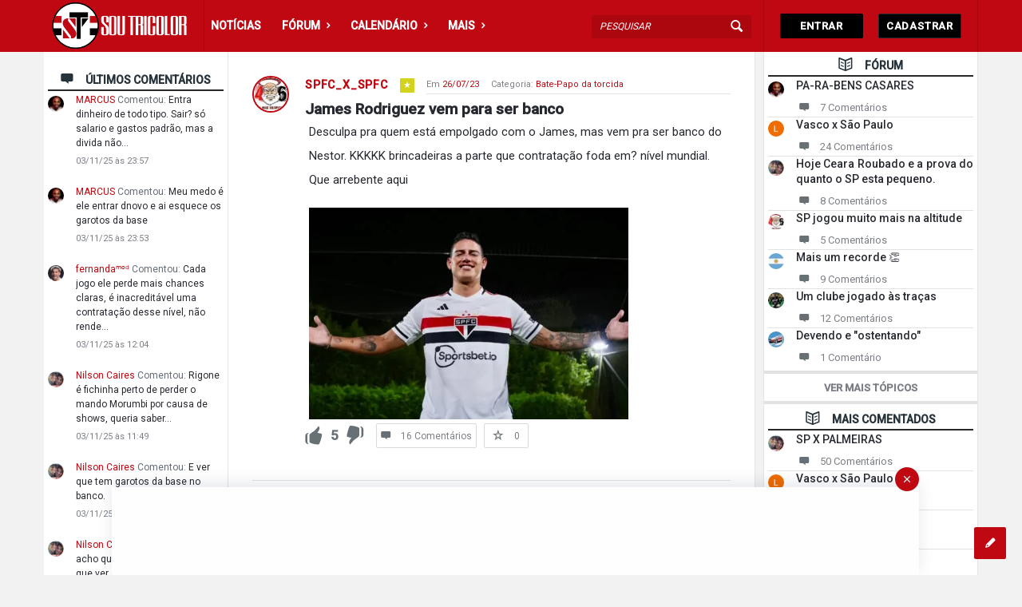

--- FILE ---
content_type: text/html; charset=UTF-8
request_url: https://soutricolor.net/topico/james-rodriguez-vem-para-ser-banco/
body_size: 101067
content:
<!DOCTYPE html><html lang="pt-BR" class="light-skin no-svg"><head><meta charset="UTF-8"><link rel="preconnect" href="https://fonts.gstatic.com/" crossorigin /><script src="[data-uri]" defer></script><script data-optimized="1" src="https://soutricolor.net/wp-content/plugins/litespeed-cache/assets/js/webfontloader.min.js" defer></script><link data-optimized="2" rel="stylesheet" href="https://soutricolor.net/wp-content/litespeed/css/5e35676300c7d7f3bf769358e044a8dd.css?ver=00abb" /><link rel="profile" href="http://gmpg.org/xfn/11"><link rel="pingback" href="https://soutricolor.net/xmlrpc.php"><meta name="viewport" content="width=device-width, initial-scale=1, maximum-scale=1"><meta http-equiv="X-UA-Compatible" content="ie=edge"><meta name="generator" content="Discy 5.5.6"><meta name='robots' content='index, follow, max-image-preview:large, max-snippet:-1, max-video-preview:-1' /><title>James Rodriguez vem para ser banco - Sou Tricolor</title><link rel="canonical" href="https://soutricolor.net/topico/james-rodriguez-vem-para-ser-banco/" /><meta property="og:locale" content="pt_BR" /><meta property="og:type" content="article" /><meta property="og:title" content="James Rodriguez vem para ser banco - Sou Tricolor" /><meta property="og:description" content="Desculpa pra quem está empolgado com o James, mas vem pra ser banco do Nestor. KKKKK brincadeiras a parte que contratação foda em? nível mundial. Que arrebente aqui" /><meta property="og:url" content="https://soutricolor.net/topico/james-rodriguez-vem-para-ser-banco/" /><meta property="og:site_name" content="Sou Tricolor" /><meta property="article:publisher" content="https://www.facebook.com/sitesoutricolor" /><meta property="article:modified_time" content="2024-01-23T00:51:57+00:00" /><meta property="og:image" content="https://soutricolor.net/wp-content/uploads/2023/08/Erik-Maciel-Sao-Paulo-FC.webp" /><meta property="og:image:width" content="1080" /><meta property="og:image:height" content="608" /><meta property="og:image:type" content="image/webp" /><meta name="twitter:card" content="summary_large_image" /><meta name="twitter:site" content="@sitesoutricolor" /><meta name="twitter:label1" content="Est. tempo de leitura" /><meta name="twitter:data1" content="1 minuto" /> <script type="application/ld+json" class="yoast-schema-graph">{"@context":"https://schema.org","@graph":[{"@type":"WebPage","@id":"https://soutricolor.net/topico/james-rodriguez-vem-para-ser-banco/","url":"https://soutricolor.net/topico/james-rodriguez-vem-para-ser-banco/","name":"James Rodriguez vem para ser banco - Sou Tricolor","isPartOf":{"@id":"https://soutricolor.net/#website"},"primaryImageOfPage":{"@id":"https://soutricolor.net/topico/james-rodriguez-vem-para-ser-banco/#primaryimage"},"image":{"@id":"https://soutricolor.net/topico/james-rodriguez-vem-para-ser-banco/#primaryimage"},"thumbnailUrl":"https://soutricolor.net/wp-content/uploads/2023/08/Erik-Maciel-Sao-Paulo-FC.webp","datePublished":"2023-07-27T01:15:43+00:00","dateModified":"2024-01-23T00:51:57+00:00","breadcrumb":{"@id":"https://soutricolor.net/topico/james-rodriguez-vem-para-ser-banco/#breadcrumb"},"inLanguage":"pt-BR","potentialAction":[{"@type":"ReadAction","target":["https://soutricolor.net/topico/james-rodriguez-vem-para-ser-banco/"]}]},{"@type":"ImageObject","inLanguage":"pt-BR","@id":"https://soutricolor.net/topico/james-rodriguez-vem-para-ser-banco/#primaryimage","url":"https://soutricolor.net/wp-content/uploads/2023/08/Erik-Maciel-Sao-Paulo-FC.webp","contentUrl":"https://soutricolor.net/wp-content/uploads/2023/08/Erik-Maciel-Sao-Paulo-FC.webp","width":1080,"height":608,"caption":"Foto: Erik Maciel"},{"@type":"BreadcrumbList","@id":"https://soutricolor.net/topico/james-rodriguez-vem-para-ser-banco/#breadcrumb","itemListElement":[{"@type":"ListItem","position":1,"name":"Início","item":"https://soutricolor.net/"},{"@type":"ListItem","position":2,"name":"Tópicos","item":"https://soutricolor.net/topico/"},{"@type":"ListItem","position":3,"name":"James Rodriguez vem para ser banco"}]},{"@type":"WebSite","@id":"https://soutricolor.net/#website","url":"https://soutricolor.net/","name":"Sou Tricolor","description":"","publisher":{"@id":"https://soutricolor.net/#organization"},"potentialAction":[{"@type":"SearchAction","target":{"@type":"EntryPoint","urlTemplate":"https://soutricolor.net/?s={search_term_string}"},"query-input":{"@type":"PropertyValueSpecification","valueRequired":true,"valueName":"search_term_string"}}],"inLanguage":"pt-BR"},{"@type":"Organization","@id":"https://soutricolor.net/#organization","name":"Sou Tricolor","url":"https://soutricolor.net/","logo":{"@type":"ImageObject","inLanguage":"pt-BR","@id":"https://soutricolor.net/#/schema/logo/image/","url":"https://soutricolor.net/wp-content/uploads/2021/09/cropped-Logo-500x500-1.png","contentUrl":"https://soutricolor.net/wp-content/uploads/2021/09/cropped-Logo-500x500-1.png","width":512,"height":512,"caption":"Sou Tricolor"},"image":{"@id":"https://soutricolor.net/#/schema/logo/image/"},"sameAs":["https://www.facebook.com/sitesoutricolor","https://x.com/sitesoutricolor","https://www.instagram.com/sitesoutricolor"]}]}</script> <link rel='dns-prefetch' href='//cdn.jsdelivr.net' /><link rel='dns-prefetch' href='//fonts.googleapis.com' /><link rel="alternate" type="application/rss+xml" title="Feed para Sou Tricolor &raquo;" href="https://soutricolor.net/feed/" /><link rel="alternate" type="application/rss+xml" title="Feed de comentários para Sou Tricolor &raquo;" href="https://soutricolor.net/comments/feed/" /><link rel="alternate" type="application/rss+xml" title="Feed de comentários para Sou Tricolor &raquo; James Rodriguez vem para ser banco" href="https://soutricolor.net/topico/james-rodriguez-vem-para-ser-banco/feed/" /> <script type="text/javascript" src="https://soutricolor.net/wp-includes/js/jquery/jquery.min.js?ver=3.7.1" id="jquery-core-js"></script> <link rel="https://api.w.org/" href="https://soutricolor.net/wp-json/" /><link rel="alternate" title="JSON" type="application/json" href="https://soutricolor.net/wp-json/wp/v2/question/134718" /><link rel="EditURI" type="application/rsd+xml" title="RSD" href="https://soutricolor.net/xmlrpc.php?rsd" /><meta name="generator" content="WordPress 6.7" /><meta name="generator" content="SportsPress 2.7.4" /><link rel='shortlink' href='https://soutricolor.net/?p=134718' /><link rel="alternate" title="oEmbed (JSON)" type="application/json+oembed" href="https://soutricolor.net/wp-json/oembed/1.0/embed?url=https%3A%2F%2Fsoutricolor.net%2Ftopico%2Fjames-rodriguez-vem-para-ser-banco%2F" /><link rel="alternate" title="oEmbed (XML)" type="text/xml+oembed" href="https://soutricolor.net/wp-json/oembed/1.0/embed?url=https%3A%2F%2Fsoutricolor.net%2Ftopico%2Fjames-rodriguez-vem-para-ser-banco%2F&#038;format=xml" /><meta property="og:site_name" content="Sou Tricolor"><meta property="og:type" content="website"><meta property="og:title" content="James Rodriguez vem para ser banco"><meta name="twitter:title" content="James Rodriguez vem para ser banco"><meta name="description" content="Desculpa pra quem está empolgado com  ..."><meta property="og:description" content="Desculpa pra quem está empolgado com  ..."><meta name="twitter:description" content="Desculpa pra quem está empolgado com  ..."><meta name='keywords' content='0fixed'><meta property="og:url" content="https://soutricolor.net/topico/james-rodriguez-vem-para-ser-banco/"><meta property="og:image" content="https://soutricolor.net/wp-content/uploads/2023/08/Erik-Maciel-Sao-Paulo-FC-600x315.webp"><meta name="twitter:image" content="https://soutricolor.net/wp-content/uploads/2023/08/Erik-Maciel-Sao-Paulo-FC-600x315.webp">
 <script src="https://www.googletagmanager.com/gtag/js?id=UA-192543987-1" defer data-deferred="1"></script> <script src="[data-uri]" defer></script>  <script src="https://www.googletagmanager.com/gtag/js?id=G-9VFRN8Q8HH" defer data-deferred="1"></script> <script src="[data-uri]" defer></script>  <script src="https://www.googletagmanager.com/gtag/js?id=G-9VFRN8Q8HH" defer data-deferred="1"></script> <script src="[data-uri]" defer></script> <meta name="theme-color" content="#bf0811"><meta name="msapplication-navbutton-color" content="#bf0811"><meta name="apple-mobile-web-app-capable" content="yes"><meta name="apple-mobile-web-app-status-bar-style" content="black-translucent"><meta name="generator" content="Elementor 3.25.6; features: additional_custom_breakpoints, e_optimized_control_loading; settings: css_print_method-external, google_font-enabled, font_display-swap"><link rel="icon" href="https://soutricolor.net/wp-content/uploads/2021/09/cropped-Logo-500x500-1-32x32.png" sizes="32x32" /><link rel="icon" href="https://soutricolor.net/wp-content/uploads/2021/09/cropped-Logo-500x500-1-300x300.png" sizes="192x192" /><link rel="apple-touch-icon" href="https://soutricolor.net/wp-content/uploads/2021/09/cropped-Logo-500x500-1-300x300.png" /><meta name="msapplication-TileImage" content="https://soutricolor.net/wp-content/uploads/2021/09/cropped-Logo-500x500-1-300x300.png" /><style type="text/css" id="wp-custom-css">/* FRASE QUE FICAVA APARECENDO NO RODAPÉ 'CATEORIAS' */ 
.error
{
	display: none;
	
}

/* IMAGEM EM DESTAQUE POSTS */
.wp-element-caption, .hentry .wp-block-image img{
	display: none;
}






/*PAGE FÓRUM, MENU */
#row-tabs-home {
	display: none;
}

/*OPACIDADE CAPA LOGIN */
.panel-image-opacity {
    background-color: #00000000;
}

@media only screen and (max-width: 1030px){
.sticky-ads{ position: fixed; bottom: 0; left: 2%; width: 96%; min-height: 100px; max-height: 200px; padding: 5px 0; box-shadow: 0 -6px 18px 0 rgba(9,32,76,.1); -webkit-transition: all .1s ease-in; transition: all .1s ease-in; display: flex; align-items: center; justify-content: center; background-color: #fefefe; z-index: 20; }.sticky-ads-close { width: 30px; height: 30px; display: flex; align-items: center; justify-content: center; border-radius: 15px 15px; position: absolute; right: 0; top: -25px; background-color: #bf0811; cursor: pointer;  } .sticky-ads .sticky-ads-close svg { width: 22px; height: 22px; fill: #fff; } .sticky-ads .sticky-ads-content { overflow: hidden; display: block; position: relative; height: 100px; width: 100%; margin-right: 5px; margin-left: 5px;	
	}
}



/* LOGIN MOBILE */
.icon-lock:before {
    content: "LOGIN" !important;
}

/* HEADER X NOME DE USUARIO NO TOPICO MOBILE */
@media (max-width: 991px){
.mobile_bar_active.header-2 .mobile-bar {
  top: 65px;
	display:none;
}
}

/* POSTS RELACIONADOS */
.related-post{
display:none;
}




/*---------------------------------------------------------------------------HOME---------------------------------------------------------------------------*/
/* ID TITULO */
.featured-content .eael-post-list-title a {
    background-color: #bf0811;
}

/* ID OPACIDADE */
.eael-post-list-featured-inner:after
{
     background: linear-gradient(rgb(0 0 0 / 0%), rgb(0 0 0));
}

/* UT IMAGEM E TEXTO */
.eael-post-list-thumbnail {
    margin-right: 4px;
}
/* UT LIST*/
.eael-post-list-wrap .eael-post-list-content{
	margin-bottom:-33px !important;
	padding-top:0px !important;
	padding-left:0px !important;
	display: inline !important;
}

/* UT LIST RESPONSIVO  */
@media (max-width:1200px){
.elementor-element-8b4225d .eael-post-list-wrap .eael-post-list-content{
padding-bottom: 30px !important;
}
}

/* UT DESCRIÇÃO RESPONSIVO */
@media (max-width:460px){
.eael-post-list-content p, .featured-content p{
	display: none;
}
}
/* UT DISTANCIA TITULO X DESCRIÇÃO  */
.eael-post-list-content p{
  margin-top: 0px;
}

/* TD BORDA */
.eael-grid-post-holder{
	border-width:0px;
}

/* TD EM BAIXO DO TITULO */
.eael-post-carousel .eael-entry-content {
    padding: 0px;
    display: none;
}

/* JOGOS */
.eael-advance-tabs .eael-tabs-content>div.active {
    padding: 0px;
}

/* UT MENU +MAIS */
 .eael-post-list-header{
	background-color:#f2f2f2;
	 border-top: 1px solid #D4D4D4;
	border-bottom: 1px solid #D4D4D4;
}

/* UT MENU */
.eael-post-list-header .post-list-filter-item:nth-child(1){
display: none;	
}

/*PRETO */
.go-up, .wpqa-question .login-submit, a.meta-answer{
	background:#000;
}
/*VERMELHO */
.ask-button, .header-colored a.button-sign-in:hover{
	background-color: #bf0811;
}
/*------------------------------------------------------------------------FIM HOME--------------------------------------------------------------------------*/

/*--------------------------------------------------------------------------MENU---------------------------------------------------------------------------*/
/* MENU RESPONSIVO CELULAR */
@media (max-width: 1235px)and (min-width: 940px)
{
 .mobile-menu, .mobile-aside {
    display:  NONE;
    float: right;
}
}	
	@media (max-width: 1000px){
.mobile-menu, .mobile-aside {
    display: block;
    float: right;
}
}
/* ALTURA MENU CELULAR */
.header .mobile-menu .mobile-menu-click{
	position:relative;
	top:2px;
	left:5px;
}

	/* POSICAO X DO CELULAR */
.mobile-aside-close {
    position: relative;
    float: right;
	top:-17px;
	left: 2px;
	}
/* BOTAO LOGIN  */
.button-sign-in {
    background-color: #000;
}

/* ALTURA BOTAO ENTRAR CELULAR */
	.sign-in-lock {
    line-height: 0px;
}

/* BOTAO CADASTRAR */
.header-colored a.button-sign-up
{
	background-color: #000000;
}
/* ESPACAMENTO SUB-MENU  */
nav.nav li ul li a {
    padding: 0 5px;
}
/* MENU REDE SOCIAL E LOGIN */
#menu-menu-header .menu-item-11345, .menu-item-18741{
	display: none;
}
/* ICONE DE PONTOS */
.icon-bucket:before {
    content: "\2605";
}
/* ICONE DE FAVORITOS */
.icon-star:before {
    content: "\2606";
}
/* ESPAÇO P/ MAIS MENU*/
.left-header .mid-header nav{
	width: 120%;
	padding-left: 0px;
}

/* RESPONSIVO TAMANHO PESQUISAR */
@media (min-width:1200px){
.header-search input[type="search"] {
    width: 200px;
    padding: 0 0 0 10px;
}
}

/* PESQUISAR */
.search-wrapper {
    position: absolute;
}

/* RESPONSIVO POSICAO PESQUISAR */
@media (min-width:1200px){
.header-search .main-search-form .search-wrapper{
	left:-200px;
}
}
/* BOTÃO ENTRAR */
.header-colored a.button-sign-in:hover .header-colored a.button-sign-up:hover {
    background-color: #bf0811;
    border-color: #ffffff63;
}

/* BORDA BOTÃO ENTRAR */
.header-colored a.button-sign-in {
    border: 1px solid transparent;
}
/* FONTE MENU */
#menu-menu-header > .menu-item > a, .button-default{
	font-size:13px;
}

/* FONTE SUB-MENU */
#menu-menu-header > .menu-item > .sub-menu > .menu-item > a{
	font-size:13px;
}
/* MENU DO PERFIL */
.user-login-click > ul li a {
	font-size: 13px;
	color:#fff;
}
/*BOTÃO ENTRAR PC */
.button-default, .button-sign-in{
	background-color:#000 !important;
}
/*HOVER BOTÃO ENTRAR PC */
a.button-sign-in:hover{
border: 1px solid #ffffff99 !important;
}
/* NOME JÁ LOGADO */
.user-login div {
    font-size: 12px;
    font-weight: 600;
}

/* NOME NA HEADER */
.header-2 .user-login {
    margin-top: 0px;
}
/*BOTÃO CADASTRO */
.button-sign-up {
    padding: 7px 7px;
}
/* BOTÃO LOGIN CELULAR */
@media only screen and (max-width: 600px){
.wrap-not-login .header-2 .right-header {
    padding-top: 0px;
}
}

/*------------------------------------------------------------------------FIM MENU-------------------------------------------------------------------------*/



/*--------------------------------------------------------------------------FORUM---------------------------------------------------------------------------*/
/* BOTAO CRIAR TOPICO COR */
.ask-button{
	background-color:#bf0811;
}
/* ICONE JOIA UP */
.icon-up-dir:before {
    content: "\1f44d";
}

/* ICONE JOIA DOWN */
.icon-down-dir:before {
    content: "\1f44e";
}

/* POSICAO JOIA POST */
.hentry .question-third-image footer{
	padding-left:0px;
}

/* IN PROCESS BOTAO MELHOR RESPOSTA */
.breadcrumb-right .question-stats span{
	display: none;
}
/* TITULO TOPICO EM LOOP */
.question-articles .post-title .post-title{
	position:relative;
	top:5px;
}
/* POSICAO IMAGEM AUTOR POST UNICO */
.hentry .question-image-vote .author-image-span{
	position:relative;
	top:-20px;
}
/* BOTAO PROXIMO POST */
.breadcrumbs .breadcrumb-right .question-navigation{
	display: none;
}
/* BOTAO LIKE-COMENT-SEGUI */
.footer-meta li {
    float: left;
    margin-right: 9px;
    font-size: 12px;
    padding: 6px 5px;
}
/*RESPONSIVO BOTAO LIKE-COMENT-SEGUI 
*/
@media only screen and 
(max-width: 700px){
.footer-meta li {
   margin-right: 2px;
   padding: 6px 3px;
}
}
/* BORDA AVATAR*/
.author-image img {
    border: 0px;
}

/*RESPONSIVO BOTAO VIWS*/
@media (max-width:639px){
	.footer-meta .view-stats-meta span{
		display: none;
}
}

/*RESPONSIVO FONTE BOTAO COMENT. */
@media (max-width:539px){
	.hentry .question-footer .meta-answer-a{
		font-size:12px;
	letter-spacing:-0.7px;
}
}
/*RESPONSIVO BOTAO FAV */
@media (max-width:411px){
	.question-footer .footer-meta .question-followers{
		display: none;
}
}
/* POSICAO POP UP PERFIL DO USUARIO*/
.author-image-pop, .author-image-pop-2 {
padding: 25px 5px 5px;
box-shadow: 1px 1px 5px 0px #000; 
top: 38px;
left: -0px;
}
/* FUNDO LIKE COMMENT VIEWS */
.question-footer {
    background-color: #ffffff;
}
/* BORDA META DATA VIEWS COMMENT */
.hentry .article-header .post-meta{
	border-color:#e1e3e3;
	border-bottom-style:solid;
	border-bottom-width:1px;
}
/* RESPONSIVO TOPICOS EM LOOP NOME E FOTO USER */
@media (max-width:700px){
	.question-articles .hentry .question-image-not-vote{
	margin-right:-10px;
}
}

	/* RESPONSIVO TOPICOS INTERNO NOME E FOTO USER */
@media (max-width:700px){
	.hentry .question-image-vote .author-image-42{
	margin-top:29px !important;
}
}
	/* RESPONSIVO TOPICOS EM LOOP ALTURA */
@media (max-width:700px){
.article-post, .question-articles .article-post:not(.question-2-columns) {
    margin-bottom: -10px;
    padding-bottom: 0px;
}
}

/* PADDING TOPICOS EM LOOP */
@media only screen and (max-width: 600px){
.question-footer {
    padding: 2px;
	margin:-25px 0px 0px 0px ;
}
}
/* PADDING TOPICOS EM LOOP AVATAR */
.question-image-vote {
    margin-bottom: -30px!important;
}
/* FOTO PERFIL TOPICOS CELULAR */
@media only screen and (max-width: 700px)
{
.article-question .question-header {
    margin-top:10px;
}
}
/* FORUM LOOP PADING TITULO */
.article-post, .question-articles .article-post:not(.question-2-columns) {
    margin-bottom: 5px;
    padding-bottom: 0px;
}
/* BOTAO RESPONDER */
@media only screen and (max-width: 782px){
a.meta-answer {
  float: right;
}
}
/* PADDING FORUM LOOP*/
.question-articles .hentry footer{
	padding-top:2px !important;
}
/* FORUM LOOP */
.article-question .post-title {
    margin-bottom: 0px;
}
/* COMPARTILHAR NO FORUM  */
@media only screen and (max-width: 782px){
.article-question .post-share {
    text-align: center !important;
}
}
.article-question .post-share > span, .comment-share .post-share > span, .wpqa-cat-cover .post-share > span {
    float: unset;
}
}
/* DENTRO FORUM LOOP TABLET  */
.question-answer-before .post-wrap-content {
    display: none !important;
}
/* FIXO 1*/
.question-sticky-ribbon div {
  	background-color: #BF0811;
    font-size: 10px;
    font-weight: 500;
    -webkit-transform: rotate(
0deg
);
    padding: 0px 0;
    left: 22px;
   	right:2;
    top: 31.5px;
    width: 30px;
  	line-height:1.6em;
}

/*FIXO 2*/
.question-sticky-ribbon {
    width: 50px;
    height: 49px;
    overflow: hidden;
    position: absolute;
    z-index: 2;
    top: -32px;
    right: 55px;
}

/* POSIÇÃO ENQUETE */
.question-articles .hentry .question-poll{
	position:relative;
	left:-70px;
	margin-bottom: -20px;
}
/* BOTAO RESPONDER */
.question-footer {
    padding: 0px 0px 10px 0px;
}
/* TITULO FORUM LOOP */
.question-articles .post-title .post-title{
	font-size:16px !important;
	font-weight:500 !important;
}
/* EMBAIXO FIXO 2 BANDEIRAS VERDES LUCAS*/
.question-sticky-ribbon div:before, .question-sticky-ribbon div:after
{
	display: none;
}
/* ICONE JOIA UP */
.icon-up-dir:before {
    content: "\1f44d";
}

/* ICONE JOIA DOWN */
.icon-down-dir:before {
    content: "\1f44e";
}
/* PERFIL USERS POST UNICO */
.hentry .question-image-vote .author-image-span {
    position: relative;
    top: -20px;
}
/* FOTO PERFIL TOPICOS PC LUCAS*/
@media only screen and (min-width: 700px){
.hentry .question-image-vote .author-image-span {
    position: relative;
    top: 0px;
}
}
/* POSTADO E CATEGORIA */
@media only screen and (max-width: 700px){
.question-content .post-meta, .article-question .post-meta, .question-content .post-meta>span {
    float: initial;
}
}

@media (min-width:992px){
/* IMAGEM AO LADO TEXTO TÓPICO*/
.hentry .question-third-image .question-content-text{
	display:flex;
}

/* IMAGEM AO LADO TEXTO MARGIM TÓPICO*/
.hentry .all_single_post_content{
	margin-left:5px;
}
}
/* ENQUETE */
.question-articles .question-third-image .poll-area{
	width:80% !important;
}
@media (min-width:1430px){
/* IMAGEM AO LADO TEXTO */
 .all_single_post_content{
	display:flex;
}
/* IMAGEM INNER DO FORUM */
.featured_image_question a img{
	width:400px;
	max-width:437px;
	margin-right: 5px;
}
}

/* AREA INTERNA ENQUETE */
.poll-area {
    padding: 5px 5px 5px 5px;
    margin-top: 0px;
	  margin-bottom:15px;
}
/* ESPAÇO ENTRE JOIA E TITULO */
.question-articles .hentry footer {
    margin-top:-10px;
}

/* DIVISA ENTRE OS TÓPICOS*/
.eael-post-list-container.layout-default .eael-post-list-posts-wrap .eael-post-list-post .eael-post-list-content{
	padding: 0px 2px 30px 0px;
}
/* TITULO TOPICO EM DESTAQUE*/
.eael-post-list-featured-inner .featured-content {
    padding: 0px 5px 5px 5px;
}
/* FORUM LOOP BORDA */
.article-post, .question-articles .article-post {
    border-bottom: 4px solid #e4e6e6;
}
/* RESPONDER DO LOOP RESPONSIVO */
@media only screen and (max-width: 410px){
a.meta-answer {
display:none;
}
}
/* LINK NO TÓPICO QUEBRANDO BORDA */
@media (min-width: 992px){
.content-text p a{
	display:grid;
	grid-template-columns:60% auto;
}
}


/*TOPICO EM LOOP TITULO */
.question-articles, .post-title .post-title {
    position: relative;
    top: 2px;
}
/* ESPAÇO ENTRE JOIA E TITULO */
.question-articles .hentry footer {
    margin-top:-10px;
}
/*------------------------------------------------------------------------FIM FORUM-------------------------------------------------------------------------*/


/*--------------------------------------------------------------------------PERFIL---------------------------------------------------------------------------*/
/* COR NUMERO NOTIFICAO */
.user-login-area .notifications-area .notifications-number{
	background-color:#000;
}
/* NOME NA NOTIFICACAO */
.right-header ul div a{
	color:#ffffff !important;
}
/* BORDA NOME USER CAPA */
.user-cover h4 a{
	-webkit-text-stroke-color: black;
	-webkit-text-stroke-color: #000;
	-webkit-text-stroke-width:1px;
}
/*POSICAO SOBRE CIDADE IDADE... */
@media (max-width:700px){
	.user-area-advanced .user-data ul{
		display: flex;
	}
}

/* 3 COLUNAS SOBRE POSICAO */
.col {
    position: relative;
    padding-right: 2px;
    padding-left: 2px;
}


/* RESPONSIVO FONTE SOBRE TOPIC COMENT PONTOS */
@media (max-width:403px){
	.user-answers div h4, .user-stats .user-questions h4, .user-stats .user-points h4{
		font-size:10px !important;
}
}

/* RESPONSIVO SOBRE TOPIC COMENT PONTOS */
@media (max-width:990px){
	.the-main-wrap, .user-follower ul{
	display: flex ;
}
	/* RESPONSIVO SOBRE SEGUIDORES */
	.the-main-wrap, .user-stats ul{
	display: flex;
}}
/* COR VERIFICADO NOME */
span.verified_user {
    background-color: #000000;
}
/* PADDING COLUNAS TOPIC COMENT PONTS */
@media (max-width:400px){
.user-stats > ul > li > div{
    padding: 1px;
}
}
/* FUNDO ICONE GRANDE */
.accordion .accordion-title i, .page-section .post-title-2 > i, .poll_1 > h3 i, .poll_2 > h3 i, .user-follower > ul > li h4 i, .follow_email:hover, .send_message_icon:hover, .user_follow:hover, .menu-tabs > ul > li > a:hover:before, .menu-tabs > ul > li.active-tab > a:before, .menu-tabs .flexMenu-viewMore.active-menu > a:before, .widget-statistics ul li i, li.stats-comments:before {
    background-color: #bf0811;
}
/*RESPONSIVO BOT. TOPICOS E SEGUIR*/
@media (max-width:539px){
	.wpqa-profile-cover .wpqa-cover-right .wpqa-cover-followers{
		display: none;
	}
}
/* ICONE GENERO LUCAS*/
.icon-heart:before {
    content: "\1f465";
}
/*OPACIDADE CAPA PERFIL*/
.cover-opacity{
background-color: #00000085;
}
/*EDITAR PERFIL LARGURA PAGE*/
.main_center .the-main-inner .page-section {
 padding-right: 0px;
 padding-left: 0px;
}
/*------------------------------------------------------------------------FIM PERFIL-------------------------------------------------------------------------*/


/*--------------------------------------------------------------------------LOGO---------------------------------------------------------------------------*/
/* POSICAO LOGO RESPONSIVO */
@media (max-width: 4600px) and (min-width: 783px)
{
.left-header .logo-img .default_screen{
	position:relative;
	left:10px;
}
}
/* LOGO RESPONSIVO DO CELULAR */
.header {
    text-align: left;
}
/* POSICAO DO LOGO */
.left-header .logo-img .default_screen{
	top:-1.5px;
}
/* LOGO RESPONSIVO DO CELULAR */
.header {
    text-align: left;
}
/*------------------------------------------------------------------------FIM LOGO-------------------------------------------------------------------------*/



/*--------------------------------------------------------------------------WIDGET---------------------------------------------------------------------------*/
/* POSICAO TOPICOS WIDGET*/
.widget-posts .user-notifications.user-profile-area > div > ul > li, .related-widget .user-notifications.user-profile-area > div > ul > li {
    margin-bottom: 0px;
    padding-bottom: 0px;
}
 /* FONTE TITULO WIDGET */
	.widget-posts .user-notifications > div > ul li div h3, .related-widget .user-notifications > div > ul li div h3 {
    font-size: 14px;
    line-height: 1.4;
    font-weight: 500 !important;
}
/*TODOS WIDGTES*/
.widget {
    padding: 5px 5px 5px 5px!important;
}
/*USER WIDGTES*/
 .users-widget{
	  padding: 0px 15px 5px 15px!important;
}
/* RANKING USUARIOS */
.user-section-small .author-image{
    float: left;
    margin: 0px 10px -10px 5px;
}
/* FONTE WIDGET  */
@media (max-width: 991px)
{
.user-notifications > div > ul li,
.widget-posts .user-notifications > div > ul li div h3, .related-widget .user-notifications > div > ul li div h3 {
  font-size: 14px;
}
}
/* COMENTS WIDGETS*/
.widget-post-meta li .post-meta-comment
{
   font-size: 13px;
}

/* TITULO WIDGET */
.sidebar .widget, .widget-title{
	border-bottom-width:2px;
  border-bottom-style:solid;
  border-bottom-color:#272829;
	margin-bottom: 2px;
}
/* PADDING TITULO WIDGET */
.inner-sidebar {
  padding-top: 0px;
}
/*CENTRALIZAR WIDGET E BORDA SIDEBAR*/

.sidebar .widget, .nav_menu .widget {
border-bottom: 4px solid #e1e3e3;
text-align: center;
}

/* ESPAÇAMENTO LETRAS WIDGET TOPICOS */
.widget-posts .user-notifications > div > ul li div h3 {
    text-align: justify;
}
/*------------------------------------------------------------------------FIM WIDGET------------------------------------------------------------------------*/




/*-----------------------------------------------------------------------COMENTARIOS------------------------------------------------------------------------*/


/* BOTAO ENVIAR MIDIA */
.wp-core-ui .button, .wp-core-ui .button-secondary {
    display: none !important;
}
/* POP USER COR TEXTO */
.user-columns-data a, .commentlist li .comment-text a, .post-content-text a {
    color: #4D4D4D;
}
/* BORDA COMENTARIOS */
.commentlist li.comment {
    list-style: none;
    border-bottom: 1px solid #4D4D4D;
}
/* COMENTARIO FILHO TAM. AVATAR*/
.commentlist ul.children li.comment 
 .author-image {
    width: 30px;
	 
}

/* PADDING FOTO P/ COMENTS*/

.commentlist li.comment .comment-body .comment-text .author, .commentlist li.comment .comment-body .comment-text .text {
    padding-left: 0px; 
}

/* POSICAO COMENTARIO FILHO*/
.commentlist ul.children li.comment{
    display: inline;
}
/* ALTURA COMENTÁRIOS */
.commentlist li.comment {
    padding-bottom: 10px;
    margin-bottom: 7px;
}
	/* ALTURA COMENTÁRIO FILHO */
.commentlist li.comment ul.children li.comment .comment-body, .commentlist li.comment ul.children li.discy-ad, .question-
articles .question-not-comments #respond {
    padding-top: 7px;
    margin-top: -12px;
}
/* FOTO COMENTARIO FILHO */
.commentlist ul.children li.comment .author-image {
margin-left:16px;
}
/* COMENTARIO FILHO */
ul.children, ul.children .comment-body { 
	  padding: 5px 0px 0px 41px;
}
	

/*ENGRENAGEM ADICIONAR LINK COMENTARIOS*/
.mce-inline-toolbar-grp, .mce-btn-group .mce-btn:last-child {
    display: none;
}
/* COMENTARIO EM DESTAQUE */
.best-answer {
    color: #bf0811;
}
/* FOTO PERFIL POP UP TOPICO BORDA*/
.question-image-vote .author-image-70 span{
	width:100px;
	height:100px !important;
}
/*  FOTO PERFIL POP UP TOPICO  */
.question-image-vote .post-section img{
  height:98px;
	display:inline-block;
	width:98px;
}

/* FOTO PERFIL POP UP COMENTARIO BORDA*/.commentlist .post-section .author-image-span{
	width:100px;
	height:100px !important;
}
/* FOTO PERFIL POP UP COMENTARIO  */
.commentlist .post-section .avatar{
	width:99px;
	height:96px !important;
}
/* COMENTARIOS EM DESTAQUE VERDE */
.article-question .footer-meta li.meta-best-answer {
    border-color: #d9dadb;
}
/* COMENTARIOS EM DESTAQUE VERDE */
.article-question .footer-meta li.meta-best-answer i, .article-question .footer-meta li.meta-best-answer a {
    color: #7c7f85;
}
/* POSICAO JOIA COMENT */
.commentlist .text .answer-vote-dislike{
	padding-bottom:20px;
	padding:4px;
	}  
/* COR CAIXA DE COMENTARIO  */
.mce-container {
    background: #fff !important;
}


/* ADS DO COMENTARIO */
.commentlist li.comment ul.children li.discy-ad
{
    padding-top: 4px;
    margin-top: 4px;
}
/* 600px and larger screen sizes */
@media (min-width:600px){

	/* Comment meta */
	.author .comment-meta{
		display:flex;
	}
	
	/* Comment date */
	.author .comment-date{
		padding-left:10px;
	}
	.comment-body .text{
		margin-top:-20px;
	}
}

/* VER RESPOSTAS */
.commentlist li .show-replies{
	color:#bf0811 !important;
	font-weight:700;
	font-size:14px;
}


/*---------------------------------------------------------------------FIM COMENTARIOS----------------------------------------------------------------------*/


/*-----------------------------------------------------------------------POSTS------------------------------------------------------------------------*/
/* TITULO POSTS INTERNO */
.article-post header, .post-meta, .article-post footer {
    text-align: left;
}
/* DESCRICAO DA FOTO */
.wp-block-image figcaption {
    margin-top: .0em;
    font-size: 12px;
}
/* CENTRALIZAR IMAGEM POST */
.wp-block-image {
    margin-bottom: 1em;
    text-align: center;
}
/* FONTE POSTS*/
.post-title {
    font-size: 30px;
    margin-bottom: 0px;
}

/*TITULO POSTS CATEGORIA*/
.post-articles .hentry .post-list{
		float: left;
}

/* TITULO POSTS CATEGORIA */
.article-post header, .post-meta, .article-post footer {
    text-align: left;
}
/* TITULO POSTS CATEGORIA */
.post-style-3.post.article-post.col6 h2.post-title {
    padding-left: 0%;
    padding-right: 0%;
}

/* FONTE TEXTO POSTS */
@media (min-width:600px){
.single-post .post-content-text{
	    font-size: 17px;
      font-weight: 300;
}
}
/* FONTE TITULO POSTS */
@media (max-width:600px){
.post-title {
    font-size: 25px;
    margin-bottom: 5px !important;
}
}
/* CREDITO FOTO POSTS */
.post-content *:last-child {
    margin-bottom: 0px;
    margin-top: 0px;
}

/*POSTS DE CATEGORIA */
.article-post .post-title .post-title{
	margin-bottom: 15px;
}
/*POSTS DE CATEGORIA */
.post-content *:last-child{
	margin-bottom: 10px;
	margin-top: -9px;
}
/* ESPAÇO COMPARTILHAR E ARTIGO NO POST */
.post-articles article{
	padding-bottom:30px;
}

/*---------------------------------------------------------------------FIM POSTS----------------------------------------------------------------------*/



/*-----------------------------------------------------------------------PESQUISAR------------------------------------------------------------------------*/
/* BOTAO PESQUISAR NA PAGINA INTERNA */
.post-search .wpqa_form .button-default{
	display: none;
}

/* RESPONSIVO PESQUISAR  */
@media (min-width:992px) and (max-width:1201px) {
.header-search input[type=search] {
    width: 110px;
}
}
@media (min-width:992px) and (max-width:1050px) {
.header-search, .header-2 .search-click {
  display:none;
}
}
/*---------------------------------------------------------------------FIM PESQUISAR----------------------------------------------------------------------*/



/*-----------------------------------------------------------------------RODAPÉ------------------------------------------------------------------------*/
/* RETIRAR RODAPE NO CELULAR */
@media (max-width: 991px){
.top-footer {
    padding: 10px 0 10px;
    display: none;
}
}
/* RODAPÉ */
#inner-footer div{
	background-color:#000000;
}
/* BORDA RODAPÉ */
#inner-footer > div {
    border-bottom: 1px solid #6b6e74;
}
/* PADDING RODAPE 1 */
.top-footer {
    padding: 10px 0 10px;
}
/* PADDING RODAPE 2 */
.bottom-footer {
    padding: 17px 0;
}


/*---------------------------------------------------------------------FIM RODAPÉ----------------------------------------------------------------------*/









/*--------------------------------------------------------------------------GERAL----------------------------------------------------------------------------*/
/* BODY */
.article-post
{
  margin: -15px -15px 0px; 
	padding: 0 3px 30px 3px; 
	border-bottom: 1px solid #e4e6e6;
}

/* BREADCRUMBS  */
	.breadcrumbs {
    padding: 0px 0px 0px 0px;
    margin: -25px -10px 15px -10px;
}
/* BREADCRUMBS RESPONSIVO */
@media only screen and (max-width: 784px){
	.breadcrumbs {
    padding: 0px 0px 0px 0px;
    margin: -10px -10px 15px -10px;
}
}
/* BREADCRUMPS MARGIN BOTTOM LUCAS */
.breadcrumbs .breadcrumbs-wrap .breadcrumb-right{
	display:none;
}
/*HEADER PESQUISAR E CRIAR TOPICO CELULAR */
.mobile-bar-content{
	display:none;
}
/* BOTAO SUBIR COR */
.go-up{
	background-color:#000 !important;
	border-width:1px;
	border-color:#ffffff;
	border-style:solid;
}
/* COR AREA SELECIONADA */
::selection {
    background: #BF0811;
}

/* HOVER BOTAO */
.button-default:hover,.button-default-2,.load-more a,.styled-select::before,.user-login-click > i,.page-navigation-before a,.progressbar-percent.poll-result,.user-follow-profile .user_follow_yes a:hover, .wpqa-cover-background, .ask-button:hover, .panel-image-content > a:hover {
	background-color: #F05555;
}
/* EMAIL AUMENTAR PONTOS */
.referral-invitations ul .col{
	left:40px;
}
/* REFERRAL CONVITE ENVIADO */
@media only screen and (max-width: 450px){
.referral-stats > ul > li.referral-sent > div {
    padding:0px 0px;
}
.referral-stats > ul > li > div {
    padding: 2px;
}
.referral-stats > ul > li > div > div > h4 {
    font-size: 9px;
}
}
/* REFERRAL CONVITE ENVIADO FLEX */
.referral-stats > ul {
    display: flex;
}
/* MENSAGEM NÃO HA NADA AQUI */
.alert-message.error,
.alert-message.error p, .alert-message.error i, .alert-message.error a:hover
.alert-message.error,
.alert-message.warning,
.alert-message.warning, .alert-message.warning p, .alert-message.warning i, .alert-message.warning {
    color: #000!important;
	background-color: #F05555!important;
}

/* MENSAGEM RESPOSTA ENVIADA*/
.wpqa_success,
.alert-message.success, .alert-message.success p, .alert-message.success i, .alert-message.success a:hover
{
   color: #000!important;       background-color:#f9fa68!important;
}
/* GALERIA IDOLOS TECNICOS */
/* responsivo */
.responsive-idolo {
    padding: 2px 2px;
    float: left;
    width: 25%;
}

div.imgidolo{
	width:auto;
    height: auto;
}
/* BADGE POINTS */
.page-sections .points-section ul{
	display:none !important;
}
.page-sections .badges-section ul{
	display:none !important;
}

/* BADGE POINTS2 */
 .points-section .point-section, .page-sections .page-section h2, .page-wrap-content .post-content-text p{
	display: none;
}
/* POSICAO TITULO PAGINA */
.header-no-author .post-title {
    margin-bottom: -15px;
}
/* BOTAO CADASTRE-SE */
.panel-image-content .button-default {
  background-color: #27293000;
}
/* ENTRAR NA CAPA LOGIN */
.panel-image-inner h3 {
  font-size: 24px;
  text-align: center;
}
/*OPACIDADE CAPA LOGIN */
.panel-image-opacity {
    background-color: #00000000;
}
/*ENTRAR CAPA LOGIN */
.panel-image-inner h3 {
    font-size: 14px;
    background: #bf0811;
}
/* FIXO */
.question-sticky-ribbon {
    top: -9px;
}

/*OPACIDADE CAPA LOGIN*/
.panel-image-opacity{
	background-color: #bf081100;
}

/*PADDING PUBLICIDADE  */
.discy-ad-inside, .post-articles .discy-ad {
    margin: 40px 0px 50px -15px;
    padding: 0 30px 10px;
    border-bottom: 1px solid #e5e5e5;  
}
/* PAGE JOGADOR ULTIMAS NOTICIAS */
.su-post h2{
	top:0px;
	line-height: 1.4;
}
/* TAG FIXED */
.wpqa-edit-question-template ul .tag:nth-child(1){
	display: none;
}

/* AD DEPOIS DO POST */
.post-articles .aalan-inside{
	margin-top:30px;
}
/* AD DEPOIS DO COMPARTILHAR */
.question-comments-before{
	padding-top:0px;
}
/*CREDITOS DA IMAGEM*/
.post-content *:last-child {
    margin-top: 0px !important;
}
/* RESPONSIVO BOTAO CRIAR TÓPICO */
@media (max-width:1200px){
	.ask-button{
	display: none;
}
}
/*------------------------------------------------------------------------FIM GERAL--------------------------------------------------------------------------*/

/*-----------------------------------------------------------------------PRECISA CONFIRMAR------------------------------------------------------------------------*/
/* POSICAO TITULO TOPICO SEGUIDORES */
.post.article-post h2.post-title {
    padding-left: 0%;
    padding-right: 0%;
}

/* COR LETRA MENU PESQUISA LUCAS*/
.mCSB_vertical ul li a{
	color: #1A1C21 !important;
}


/* BOTAO RESPONDER */
a.meta-answer {
    font-size: 12px;
    font-weight: 500;
    padding: 7px 7px 7px 7px;
}

/* POSICAO MOSTRAR TODAS AS ATIVIDADES PERFIL */
.widget .user-notifications > div > a {
    margin: 1px -20px 0px -19px;
    padding: 2px 20px 0;
}
/* ICONE VIEWS*/
.icon-eye::before {
    content: '\e70a';
}
/* BOTAO EDITAR PERFIL MUDAR SENHA */
.profile-setting a {
    padding: 5px 9px;
	border-right: 0px solid #e1e3e3;
}

/* Z-INDEX BOTAO ENTRAR */
.header-colored .right-header {
	  position: relative;
    z-index: 1;
}

/*COR MENSAGEM PAGE CONTATO*/
.wpcf7 form.sent .wpcf7-response-output, .wpcf7 form.invalid .wpcf7-response-output, .wpcf7 form.unaccepted  {
    border-color: #bf0811;
}

/* POSTAGENS NO POPUP */
.user-section-columns ul .user-columns-posts{
	display:none;
}
/* PESQUISAR CRIAR TOPICO BAR */
@media (max-width: 991px){
.mobile_bar_active.header-2.hidden-header {
  height: 70px;
}
}
/*---------------------------------------------------------------------FIM VER----------------------------------------------------------------------*/


/* ------------------------------------------------------------------SPRESS/* ------------------------------------------------------------------/* 
/* RESPONSIVO TABELA BR */
@media (max-width: 601px){
.hentry td .team-logo{
margin-right: 0px!important;
margin-left: 0px!important;
}
}
/* RESPONSIVO TABELA BR  */
@media (max-width:992px){
.sp-data-table th, .sp-data-table td {
    font-size: 11px !important;
    padding: 10px 0px 5px 10px !important;
}
}
.sp-league-table .team-logo {
    display: inline;
    text-align: left!important;
}

/* POSICAO NOME TIMES */
.sp-template-event-blocks .sp-event-title, .sp-template-event-blocks .sp-event-status {
    display: inline-block;
    margin: -2px !important;
}
/* ALTURA DATA  */
.sp-data-table td {
    line-height: 0 !important;
}
/* ALTURA POS, TIME,PTS  */
.sp-data-table th {
    line-height: 1.5 !important;
}

/* POSICAO CONFRONTOS */
.elementor-element-31c4b28 .sp-post td{
	position:relative;
	top:11px!important;
}

/* RESPONSIVO POSICAO CONFRONTOS */
@media (max-width:767px){
.elementor-element-31c4b28 .sp-post td{
	position:relative;
	top:9px!important;
}
}

/* POSICAO PLACARES */
.elementor-element-31c4b28 td h5{
	position:relative;
	top:-1px !important;
}
/* MARGIM DOS LOGOS */
.elementor-element-31c4b28 .sp-post .team-logo{
	margin:2px 0px -15px 0px !important;
}
/* MARGIM DATA PLACAR  */
.sp-template-event-blocks .sp-event-results {
    margin-top: -8px !important;
    margin-bottom: 2px !important;
}

/* POSICAO DATA */
.elementor-element-31c4b28 td time{
	position:relative ;
	top:-3px!important;	
}
/* FONTE POSICAO E PONTOS TABELA  */
.sp-league-table tbody .data-rank,
.sp-league-table tbody .data-pts {
	font-weight: 900!important;
}

/* RESPONSIVO FONTE ESTADIO  */
@media (min-width:767px) and (max-width:991px) {
.sp-event-venue{
	font-size:12px !important;
}
}

				/* TIME X TIME */
.sp-template-event-logos-block .team-logo {
    width: 40%;
}
.sp-template-event-logos-block .logo-odd {
    text-align: left;
    float: left;
}
.sp-template-event-logos-block .logo-even {
    text-align: right;
    float: right;
}
@media (max-width:683px){
	.sp-template-event-logos-block .team-logo img{
		height: 70px;
	}
}
/* 601px and below screen sizes */
@media (max-width:601px){
	.hentry td .team-logo{
		margin-right:0px;
		margin-left:0px;
		width:128px;
	}
}
@media (max-width:601px){
	.sp-template-event-logos .sp-team-name, .sp-template-event-logos .sp-team-result{
		font-size: 7px !important;
	}
}
.sp-template-event-logos-block .sp-team-name {
    display: revert;
}
@media (max-width:390px){
.sp-template-event-logos .sp-team-name, .sp-template-event-logos .sp-team-result {
  display: none;
}
}
/* FONTE ULTIMOS JOGOS */
.sp-league-table div span{
	font-size:9px;	
}
/* IMAGEM JOGADOR ALINHADO A BORDA */
.sp-template-details dl {
    overflow: inherit;
}
/* TAMANHO IMAGEM JOGADOR */
.all-main-wrap .sp-template-player-photo img{
	width:300px;
	height:399px;
}

/* ULTIMOS 5 JOGOS */
.sp-form-events .sp-form-event-link {
    margin: 0 0 0em;
    border-radius: 50px;
}
/* RESPONSIVO MENU TABELA */
@media only screen and (max-width: 768px){
.su-tabs-mobile-stack .su-tabs-nav span {
    display: inline-block;
}
}
/* TABELA CURTA BORDA TAB */
.su-tabs-nav span:focus {
    outline: none !important;
}

/* TABELA CURTA PONTEIRO */
.su-tabs-nav span.su-tabs-current {
    cursor: pointer!important;
}
/* TABELA CURTA ESPACO NA BOX */
.su-tabs-pane {
    padding: 0px!important;
    border-bottom-right-radius: 0px!important;
    border-bottom-left-radius: 0px!important;
    background: #fff!important;

}
/* BORDA DAS TABELAS */
.sp-data-table td, .sp-data-table th {
    border: 1px solid #e5e5e5 !important;
}
/* TIME NA TABELA PERFIL DO JOGADOR */
.the-main-wrap tbody, .data-team{
	display: none;
}
/* TIME NA TABELA PERFIL DO JOGADOR 2 */
.the-main-wrap thead .data-team{
		display: none;
}
/* TABELA PERFIL DO JOGADOR ESPACO */
.the-main-wrap div .sp-player-statistics{
	min-height:70px;
}
/* IMAGEM ELENCO */
.sp-player-gallery-wrapper a img{
	width:208.9px;
}
/* COR FUNDO TAB TABELA HOME */
.elementor-shortcode .su-tabs{
	background-color:#ffffff;
	
}
/* FONTE TAB TABELA HOME */
.su-tabs-nav span {
    color: #000!important;
    font-size: 14px!important;
	font-weight:500!important;

}

/* RESPONSIVO TAB TABELA HOME */
@media only screen and (max-width: 768px){
.su-tabs-mobile-stack .su-tabs-nav span {
    display: inline!important;
}
}

/* RESPONSIVO PADDING TABELA */
@media (max-width: 992px){
.sp-data-table td {
    padding: 7px 1px !important;
}
}
	/* FONTE TABELA */
@media (min-width:1100px){
.sp-data-table th, .sp-data-table td {
    font-size: 14.5px !important; 
}
}

/* POSTS DO JOGADOR */
.su-posts-teaser-loop .su-post-thumbnail {
    width: 150px!important;
    height: 100px !important;
}
/* POSTS DO JOGADOR */
.su-posts-teaser-loop .su-post-thumbnail img {
    padding: 0px!important;
    border: 0px!important;
    border-radius: 0px!important;
}
/* POSTS DO JOGADOR */
.su-posts-teaser-loop h2.su-post-title {
    font-size: 15px!important;
    font-weight: 500!important;
}

/* MANDANTE X VISITANTE CENTRALIZAR */
.sp-paginated-table tr .sorting{
	text-align:center !important;
}

/* COLUNA ARTIGO LISTA DE JOGOS */
.data-article {
    display: none;
}
/* COLUNA TEMPORADA LISTA DE JOGOS */
@media (max-width:629px){
.data-season{
	display: none;
}
}
/* COLUNA TIME X TIME LISTA DE JOGOS */
@media (max-width:602px){
.sp-event-list .team-logo {
    display: initial;
}
}
@media (max-width:520px){
/* COLUNA ESTÁDIO LISTA DE JOGOS  */
 .data-venue{
display: none;	
}
}
/* COLUNA RODADA LISTA DE JOGOS  */
@media (max-width:406px){
.data-day{
	display: none;
}
}
/* RESPONSIVO TIME X TIME LOGOS */
@media (max-width:600px){
.sp-event-logos .sp-team-logo {
    display: inline-flex;
}
}
/* RESPONSIVO FONTE TIME X TIME LOGOS */
@media (max-width: 601px){
.sp-template-event-logos .sp-team-name, .sp-template-event-logos .sp-team-result {
    font-size: 17px !important;
}
}
/* BORDA JOGOS TRANSPARENTE*/
#liberta tbody td, #br .owl-item tbody td{
	border-color:transparent !important;
}
/* RODADA*/

.sp-table-caption {

    font-size: 15px !important;
    line-height: 0 !important;
    display: contents!important;
    text-align: center;
}

/* POSICAO FLECHAS JOGOS*/

.sa_owl_theme .owl-nav button {

    position: absolute;
    top: 5%!important;

}
/* NOME DO JOGADOR NO PERFIL  */
.sp-excerpt {
    display: block;
    margin-bottom: 5px;
    font-size: 25px;
    font-weight: 700;
    font-family: "Roboto",Arial,sans-serif;
    color: black;
    text-align: right;
}
/* PROXIMOS JOGOS WIDGET */
.sp-event-blocks .team-logo {
  margin: 5px 5px -17px 5px;
  width: 20%;
  height: 4em;
  max-width: 6em;
  text-align: center;
}
/* PROXIMOS JOGOS MARGIN BOTTOM */
.sidebar .widget .sp-template{
	margin-bottom:0px !important;
}
/* CAMPEONATOS PAGE JOGADOR  */
.sp-data-table .data-name {
  line-height: 1.5!important;
}
/* MARGIN FOOTER PAGE JOGADOR */
.page-section {
  margin: 0 0px 0px !important;
}
/* PLACAR TABELA */
.sportspress .sp-template .sp-table-wrapper .sp-paginated-table tbody .sp-post td h5 span{
	font-weight:900 !important;
	
}
/* PERFIL JOGADOR NOME NACIONAIDADE */
@media (max-width: 502px){
.sp-template-details dd {
    margin-bottom: 0.5% !important;
}
}
/* FUNDO PLAYER DETALHES */
.sp-template-player-details .sp-list-wrapper .sp-player-details{
	background-color:#000000 !important;
}

/* PLAYER DETALHES */
.sp-list-wrapper .sp-player-details dd{
	color:#7c7f85 !important;
}

/* PLAYER DETALHES */
.sp-list-wrapper .sp-player-details dt{
	color:#ffffff !important;
	
}

/* NOME COMPLETO JOGADOR RESPOSIVO*/
@media (max-width: 768px){
.sp-excerpt {
    font-size: 20px !important;
}
}
/* FONTE CONFRONTOS */
.sp-template-event-blocks .sp-event-title, .sp-template-event-blocks .sp-event-status {
    display: block;
    padding: 0 !important;
    margin: 0px !important;
    font-size: 13px!important;
    font-weight: 700 !important;
    color: #bf0811 !important;
}
/* COLUNA HORA LISTA DE JOGOS  */
@media (max-width:520px){
.data-time{
	display: none !important;
}
}
/* 5 ULTIMOS JOGOS CELULAR */
@media (max-width:410px){
.data-uj{
		display:none;
	}
}

/* BORDA JOGOS TRANSPARENTE*/
#p22, .owl-item tbody td, #liberta tbody td, #br .owl-item tbody td{
	border-color:transparent !important;
}

/* Column 3/12 */
.gallery-columns-3 a .wp-caption-text{
	text-align:right !important;
	
}

/* ------------------------------------------------------------------END SPRESS------------------------------------------------------------------/*


/* --------------CAMISAS------------ */
/* borda descricao */
div.img {
    border: 1px solid #ccc;
}
div.img:hover {
    border: 1px solid #777;
}
/* tamanho imagem */
div.img img {
    width: 100%;
    height: auto;
    cursor: pointer;
}
/* Descricao das camisas */
div.desc {
    padding: 2px;
    text-align: center;
    box-sizing: border-box;
}
/* responsivo */
.responsive {
    padding: 2px 2px;
    float: left;
    width: 33.33333%;
}
/* FOTO JOGADOR RESPONSIVO*/
@media (max-width:501px){

	.sp-template-player-photo img{
		box-sizing:content-box !important;
		height:330px !important;
	}
	/* DETALHE JOGADOR RESPONSIVO */
 .sp-template-player-details .sp-player-details{
		padding-top:0px !important;
	}
}
/* --------------CAMISAS FIM------------ */</style><meta name="viewport" content="width=device-width, user-scalable=yes, initial-scale=1.0, minimum-scale=0.1, maximum-scale=10.0"></head><body class="question-template-default single single-question postid-134718 rttpg rttpg-7.7.14 radius-frontend rttpg-body-wrap page-no-breadcrumbs single_page single_page_no main_for_all active-lightbox discy-not-boxed discy-custom-width discy-left-sidebar elementor-default" itemscope itemtype="https://schema.org/QAPage"><div class="background-cover"></div><div class="put-wrap-pop"></div><div class="panel-pop panel-pop-image" data-width="770" id="signup-panel">
<i class="icon-cancel"></i><div class="pop-border-radius"><div class="panel-image-content"><div class="panel-image-opacity"></div><div class="panel-image-inner"><h3>CADASTRAR</h3></div>
<a href="https://soutricolor.net/entrar/" class="login-panel button-default">JÁ TEM CONTA? ENTRE AQUI</a></div><div class="panel-pop-content">
<input type="hidden" name="_wp_http_referer" value="/topico/james-rodriguez-vem-para-ser-banco/" /><div class="wpqa_login_social"><div class="nsl-container nsl-container-block" data-align="left"><div class="nsl-container-buttons"><a href="https://soutricolor.net/wp-login.php?loginSocial=facebook&#038;redirect=https%3A%2F%2Fsoutricolor.net%2Ftopico%2Fjames-rodriguez-vem-para-ser-banco%2F" rel="nofollow" aria-label="Continue with &lt;b&gt;Facebook&lt;/b&gt;" data-plugin="nsl" data-action="connect" data-provider="facebook" data-popupwidth="600" data-popupheight="679" data-e-disable-page-transition="1"><div class="nsl-button nsl-button-default nsl-button-facebook" data-skin="dark" style="background-color:#1877F2;"><div class="nsl-button-svg-container"><svg xmlns="http://www.w3.org/2000/svg" viewBox="0 0 1365.3 1365.3" height="24" width="24"><path d="M1365.3 682.7A682.7 682.7 0 10576 1357V880H402.7V682.7H576V532.3c0-171.1 102-265.6 257.9-265.6 74.6 0 152.8 13.3 152.8 13.3v168h-86.1c-84.8 0-111.3 52.6-111.3 106.6v128h189.4L948.4 880h-159v477a682.8 682.8 0 00576-674.3" fill="#fff"/></svg></div><div class="nsl-button-label-container">Continue with <b>Facebook</b></div></div></a><a href="https://soutricolor.net/wp-login.php?loginSocial=google&#038;redirect=https%3A%2F%2Fsoutricolor.net%2Ftopico%2Fjames-rodriguez-vem-para-ser-banco%2F" rel="nofollow" aria-label="Continue with &lt;b&gt;Google&lt;/b&gt;" data-plugin="nsl" data-action="connect" data-provider="google" data-popupwidth="600" data-popupheight="600" data-e-disable-page-transition="1"><div class="nsl-button nsl-button-default nsl-button-google" data-skin="light" style="background-color:#fff;"><div class="nsl-button-svg-container"><svg xmlns="http://www.w3.org/2000/svg" width="24" height="24" viewBox="0 0 24 24"><path fill="#4285F4" d="M20.64 12.2045c0-.6381-.0573-1.2518-.1636-1.8409H12v3.4814h4.8436c-.2086 1.125-.8427 2.0782-1.7959 2.7164v2.2581h2.9087c1.7018-1.5668 2.6836-3.874 2.6836-6.615z"></path><path fill="#34A853" d="M12 21c2.43 0 4.4673-.806 5.9564-2.1805l-2.9087-2.2581c-.8059.54-1.8368.859-3.0477.859-2.344 0-4.3282-1.5831-5.036-3.7104H3.9574v2.3318C5.4382 18.9832 8.4818 21 12 21z"></path><path fill="#FBBC05" d="M6.964 13.71c-.18-.54-.2822-1.1168-.2822-1.71s.1023-1.17.2823-1.71V7.9582H3.9573A8.9965 8.9965 0 0 0 3 12c0 1.4523.3477 2.8268.9573 4.0418L6.964 13.71z"></path><path fill="#EA4335" d="M12 6.5795c1.3214 0 2.5077.4541 3.4405 1.346l2.5813-2.5814C16.4632 3.8918 14.426 3 12 3 8.4818 3 5.4382 5.0168 3.9573 7.9582L6.964 10.29C7.6718 8.1627 9.6559 6.5795 12 6.5795z"></path></svg></div><div class="nsl-button-label-container">Continue with <b>Google</b></div></div></a></div></div><div class="wpqa_login_social_div"><span>OU USE</span></div></div><form method="post" class="signup_form wpqa_form wpqa-no-ajax" enctype="multipart/form-data"><div class="wpqa_error_desktop"><div class="wpqa_error"></div></div><div class="wpqa_success"></div><div class="form-inputs clearfix"><p class="username_field">
<label for="user_name_552">Nome de usuário<span class="required">*</span></label>
<input type="text" class="required-item form-control" name="user_name" id="user_name_552" value="">
<i class="icon-user"></i></p><p class="email_field">
<label for="email_552">Email<span class="required">*</span></label>
<input class="form-control" autocomplete="email" type="text" name="email" id="email_552" value="">
<i class="icon-mail"></i></p><p class="password_field">
<label for="pass1_552">Senha<span class="required">*</span></label>
<input type="password" class="required-item form-control" name="pass1" id="pass1_552" autocomplete="off">
<i class="icon-lock-open"></i></p><label for="your_avatar_552">Foto de perfil [TAMANHO MÁXIMO DA IMAGEM: 1MB]</label><div class="fileinputs">
<input type="file" name="wp_user_avatar" id="your_avatar_552"><div class="fakefile">
<button type="button">Selecione o arquivo</button>
<span>Procurar</span></div>
<i class="icon-camera"></i></div><div class="clearfix"></div><p class="gender_field wpqa_radio_p"><label>Gênero</label></p><div class="wpqa_radio_div custom-radio-container d-flex"><p class="wpqa_radio custom-control custom-radio">
<input class="custom-control-input" id="gender_male_552" name="gender" type="radio" value="1" checked="checked">
<label class="male_radio_label" for="gender_male_552">Masculino</label></p><p class="wpqa_radio custom-control custom-radio">
<input class="custom-control-input" id="gender_female_552" name="gender" type="radio" value="2">
<label class="female_radio_label" for="gender_female_552">Feminino
</label></p><div class="clearfix"></div></div><div class='wpqa_captcha_normal'><p class='wpqa_captcha_p wpqa_captcha_p_other'><label for='wpqa_captcha_552'>CAPTCHA<span class='required'>*</span></label><input id="wpqa_captcha_552" name="wpqa_captcha" class="wpqa_captcha form-control" type="text">
<i class="icon-pencil"></i><img class='wpqa_captcha_img' src='https://soutricolor.net/wp-content/plugins/WPQA/captcha/create_image.php?captcha_type=register' alt='CAPTCHA' title='Clique aqui para atualizar o captcha' onclick="javascript:wpqa_get_captcha('https://soutricolor.net/wp-content/plugins/WPQA/captcha/create_image.php?captcha_type=register', 'wpqa_captcha_img_552');" id='wpqa_captcha_img_552'>
<span class='wpqa_captcha_span'>Clique na imagem para atualizar o captcha.</span></p></div><p class="wpqa_checkbox_p">
<label for="agree_terms-552">
<span class="wpqa_checkbox"><input type="checkbox" id="agree_terms-552" name="agree_terms" value="on" ></span>
<span class="wpqa_checkbox_span">Ao se cadastrar, você concorda com as <a target="_blank" href="https://soutricolor.net/regras/"> Regras </a>  e <a target="_blank" href="https://soutricolor.net/politica-de-privacidade/"> Política de Privacidade </a>.<span class="required">*</span></span>
</label></p></div><div class="clearfix"></div><div class="wpqa_error_mobile"><div class="wpqa_error"></div></div><p class="form-submit d-flex align-items-center justify-content-between mb-0">
<span class="load_span"><span class="loader_2"></span></span>
<input type="submit" name="register" value="CADASTRAR" class="button-default"></p><input type="hidden" name="form_type" value="wpqa-signup">
<input type="hidden" name="action" value="wpqa_ajax_signup_process">
<input type="hidden" name="redirect_to" value="https://soutricolor.net/topico/james-rodriguez-vem-para-ser-banco/">
<input type="hidden" name="_wp_http_referer" value="/topico/james-rodriguez-vem-para-ser-banco/" /></form></div></div><div class="pop-footer wpqa_hide">
JÁ TEM CONTA? <a href="https://soutricolor.net/entrar/" class="login-panel">ENTRE AQUI</a></div></div><div class="panel-pop panel-pop-image" data-width="770" id="login-panel">
<i class="icon-cancel"></i><div class="pop-border-radius"><div class="panel-image-content"><div class="panel-image-opacity"></div><div class="panel-image-inner"><h3>ENTRE AQUI</h3></div>
<a href="https://soutricolor.net/cadastro/" class="signup-panel button-default">CADASTRE-SE AQUI</a></div><div class="panel-pop-content"><div class="wpqa_login_social"><div class="nsl-container nsl-container-block" data-align="left"><div class="nsl-container-buttons"><a href="https://soutricolor.net/wp-login.php?loginSocial=facebook&#038;redirect=https%3A%2F%2Fsoutricolor.net%2Ftopico%2Fjames-rodriguez-vem-para-ser-banco%2F" rel="nofollow" aria-label="Continue with &lt;b&gt;Facebook&lt;/b&gt;" data-plugin="nsl" data-action="connect" data-provider="facebook" data-popupwidth="600" data-popupheight="679" data-e-disable-page-transition="1"><div class="nsl-button nsl-button-default nsl-button-facebook" data-skin="dark" style="background-color:#1877F2;"><div class="nsl-button-svg-container"><svg xmlns="http://www.w3.org/2000/svg" viewBox="0 0 1365.3 1365.3" height="24" width="24"><path d="M1365.3 682.7A682.7 682.7 0 10576 1357V880H402.7V682.7H576V532.3c0-171.1 102-265.6 257.9-265.6 74.6 0 152.8 13.3 152.8 13.3v168h-86.1c-84.8 0-111.3 52.6-111.3 106.6v128h189.4L948.4 880h-159v477a682.8 682.8 0 00576-674.3" fill="#fff"/></svg></div><div class="nsl-button-label-container">Continue with <b>Facebook</b></div></div></a><a href="https://soutricolor.net/wp-login.php?loginSocial=google&#038;redirect=https%3A%2F%2Fsoutricolor.net%2Ftopico%2Fjames-rodriguez-vem-para-ser-banco%2F" rel="nofollow" aria-label="Continue with &lt;b&gt;Google&lt;/b&gt;" data-plugin="nsl" data-action="connect" data-provider="google" data-popupwidth="600" data-popupheight="600" data-e-disable-page-transition="1"><div class="nsl-button nsl-button-default nsl-button-google" data-skin="light" style="background-color:#fff;"><div class="nsl-button-svg-container"><svg xmlns="http://www.w3.org/2000/svg" width="24" height="24" viewBox="0 0 24 24"><path fill="#4285F4" d="M20.64 12.2045c0-.6381-.0573-1.2518-.1636-1.8409H12v3.4814h4.8436c-.2086 1.125-.8427 2.0782-1.7959 2.7164v2.2581h2.9087c1.7018-1.5668 2.6836-3.874 2.6836-6.615z"></path><path fill="#34A853" d="M12 21c2.43 0 4.4673-.806 5.9564-2.1805l-2.9087-2.2581c-.8059.54-1.8368.859-3.0477.859-2.344 0-4.3282-1.5831-5.036-3.7104H3.9574v2.3318C5.4382 18.9832 8.4818 21 12 21z"></path><path fill="#FBBC05" d="M6.964 13.71c-.18-.54-.2822-1.1168-.2822-1.71s.1023-1.17.2823-1.71V7.9582H3.9573A8.9965 8.9965 0 0 0 3 12c0 1.4523.3477 2.8268.9573 4.0418L6.964 13.71z"></path><path fill="#EA4335" d="M12 6.5795c1.3214 0 2.5077.4541 3.4405 1.346l2.5813-2.5814C16.4632 3.8918 14.426 3 12 3 8.4818 3 5.4382 5.0168 3.9573 7.9582L6.964 10.29C7.6718 8.1627 9.6559 6.5795 12 6.5795z"></path></svg></div><div class="nsl-button-label-container">Continue with <b>Google</b></div></div></a></div></div><div class="wpqa_login_social_div"><span>OU USE</span></div></div><form class="wpqa_form login-form wpqa_login" method="post"><div class="wpqa_error_desktop"><div class="wpqa_error"></div></div><div class="form-inputs clearfix"><p class="login-text">
<label for="username_163">Nome de usuário ou email<span class="required">*</span></label>
<input id="username_163" class="required-item form-control" autocomplete="username" type="text" name="log" value="">
<i class="icon-user"></i></p><p class="login-password">
<label for="password_163">Senha<span class="required">*</span></label>
<input id="password_163" class="required-item form-control" autocomplete="current-password" type="password" name="pwd">
<i class="icon-lock-open"></i></p></div><div class="d-flex align-items-center justify-content-between mb-4"><div class="wpqa_checkbox_p rememberme normal_label d-flex align-items-center mb-1">
<label class="mb-0"><span class="wpqa_checkbox"><input type="checkbox" name="rememberme" value="forever" checked="checked"></span> <span class="wpqa_checkbox_span">Lembre de mim!</span></label></div>
<a href="https://soutricolor.net/senha-perdida/" class="font-weight-bold color-dark mb-1 lost-password">Esqueceu a senha?</a></div><div class="clearfix"></div><div class="wpqa_error_mobile"><div class="wpqa_error"></div></div><p class="form-submit login-submit d-flex align-items-center justify-content-between mb-0">
<span class="load_span"><span class="loader_2"></span></span>
<input type="submit" value="ENTRAR" class="button-default login-submit"></p>
<input type="hidden" name="redirect_to" value="https://soutricolor.net/topico/james-rodriguez-vem-para-ser-banco/">
<input type="hidden" name="form_type" value="wpqa-login">
<input type="hidden" name="action" value="wpqa_ajax_login_process"></form></div></div><div class="pop-footer wpqa_hide">
NÃO TEM CONTA? <a href="https://soutricolor.net/cadastro/" class="signup-panel">CADASTRE-SE AQUI</a></div></div><div class="panel-pop panel-pop-image" data-width="770" id="lost-password">
<i class="icon-cancel"></i><div class="pop-border-radius"><div class="panel-image-content"><div class="panel-image-opacity"></div><div class="panel-image-inner"><h3>Esqueceu a senha</h3><p>Esqueceu sua senha? Por favor, coloque seu endereço de e-mail cadastrado no site, ao lado. Você receberá um link para gerar uma nova senha por e-mail.</p></div></div><div class="panel-pop-content"><form method="post" class="wpqa-lost-password wpqa_form"><div class="wpqa_error_desktop wpqa_hide"><div class="wpqa_error"></div></div><div class="wpqa_success"></div><div class="form-inputs clearfix"><p>
<label for="user_mail_448">Email<span class="required">*</span></label>
<input type="email" class="required-item form-control" name="user_mail" id="user_mail_448">
<i class="icon-mail"></i></p></div><div class="clearfix"></div><div class="wpqa_error_mobile wpqa_hide"><div class="wpqa_error"></div></div><p class="form-submit d-flex align-items-center justify-content-between mb-0">
<span class="load_span"><span class="loader_2"></span></span>
<input type="submit" value="Redefinir" class="button-default"></p>
<input type="hidden" name="form_type" value="wpqa_forget">
<input type="hidden" name="action" value="wpqa_ajax_password_process">
<input type="hidden" name="redirect_to" value="https://soutricolor.net/topico/james-rodriguez-vem-para-ser-banco/"></form></div></div><div class="pop-footer wpqa_hide">
JÁ TEM CONTA? <a href="https://soutricolor.net/entrar/" class="login-panel">ENTRE AQUI</a></div></div><div class="panel-pop panel-pop-not-login" id="wpqa-question">
<i class="icon-cancel"></i><div class="panel-pop-content"><div class="alert-message error"><i class="icon-cancel"></i><p>Desculpe, faça login ou cadastre-se para continuar.</p></div><div class="wpqa_login_social"><div class="nsl-container nsl-container-block" data-align="left"><div class="nsl-container-buttons"><a href="https://soutricolor.net/wp-login.php?loginSocial=facebook&#038;redirect=https%3A%2F%2Fsoutricolor.net%2Ftopico%2Fjames-rodriguez-vem-para-ser-banco%2F" rel="nofollow" aria-label="Continue with &lt;b&gt;Facebook&lt;/b&gt;" data-plugin="nsl" data-action="connect" data-provider="facebook" data-popupwidth="600" data-popupheight="679" data-e-disable-page-transition="1"><div class="nsl-button nsl-button-default nsl-button-facebook" data-skin="dark" style="background-color:#1877F2;"><div class="nsl-button-svg-container"><svg xmlns="http://www.w3.org/2000/svg" viewBox="0 0 1365.3 1365.3" height="24" width="24"><path d="M1365.3 682.7A682.7 682.7 0 10576 1357V880H402.7V682.7H576V532.3c0-171.1 102-265.6 257.9-265.6 74.6 0 152.8 13.3 152.8 13.3v168h-86.1c-84.8 0-111.3 52.6-111.3 106.6v128h189.4L948.4 880h-159v477a682.8 682.8 0 00576-674.3" fill="#fff"/></svg></div><div class="nsl-button-label-container">Continue with <b>Facebook</b></div></div></a><a href="https://soutricolor.net/wp-login.php?loginSocial=google&#038;redirect=https%3A%2F%2Fsoutricolor.net%2Ftopico%2Fjames-rodriguez-vem-para-ser-banco%2F" rel="nofollow" aria-label="Continue with &lt;b&gt;Google&lt;/b&gt;" data-plugin="nsl" data-action="connect" data-provider="google" data-popupwidth="600" data-popupheight="600" data-e-disable-page-transition="1"><div class="nsl-button nsl-button-default nsl-button-google" data-skin="light" style="background-color:#fff;"><div class="nsl-button-svg-container"><svg xmlns="http://www.w3.org/2000/svg" width="24" height="24" viewBox="0 0 24 24"><path fill="#4285F4" d="M20.64 12.2045c0-.6381-.0573-1.2518-.1636-1.8409H12v3.4814h4.8436c-.2086 1.125-.8427 2.0782-1.7959 2.7164v2.2581h2.9087c1.7018-1.5668 2.6836-3.874 2.6836-6.615z"></path><path fill="#34A853" d="M12 21c2.43 0 4.4673-.806 5.9564-2.1805l-2.9087-2.2581c-.8059.54-1.8368.859-3.0477.859-2.344 0-4.3282-1.5831-5.036-3.7104H3.9574v2.3318C5.4382 18.9832 8.4818 21 12 21z"></path><path fill="#FBBC05" d="M6.964 13.71c-.18-.54-.2822-1.1168-.2822-1.71s.1023-1.17.2823-1.71V7.9582H3.9573A8.9965 8.9965 0 0 0 3 12c0 1.4523.3477 2.8268.9573 4.0418L6.964 13.71z"></path><path fill="#EA4335" d="M12 6.5795c1.3214 0 2.5077.4541 3.4405 1.346l2.5813-2.5814C16.4632 3.8918 14.426 3 12 3 8.4818 3 5.4382 5.0168 3.9573 7.9582L6.964 10.29C7.6718 8.1627 9.6559 6.5795 12 6.5795z"></path></svg></div><div class="nsl-button-label-container">Continue with <b>Google</b></div></div></a></div></div><div class="wpqa_login_social_div"><span>OU USE</span></div></div><form class="wpqa_form login-form wpqa_login" method="post"><div class="wpqa_error_desktop"><div class="wpqa_error"></div></div><div class="form-inputs clearfix"><p class="login-text">
<label for="username_711">Nome de usuário ou email<span class="required">*</span></label>
<input id="username_711" class="required-item form-control" autocomplete="username" type="text" name="log" value="">
<i class="icon-user"></i></p><p class="login-password">
<label for="password_711">Senha<span class="required">*</span></label>
<input id="password_711" class="required-item form-control" autocomplete="current-password" type="password" name="pwd">
<i class="icon-lock-open"></i></p></div><div class="d-flex align-items-center justify-content-between mb-4"><div class="wpqa_checkbox_p rememberme normal_label d-flex align-items-center mb-1">
<label class="mb-0"><span class="wpqa_checkbox"><input type="checkbox" name="rememberme" value="forever" checked="checked"></span> <span class="wpqa_checkbox_span">Lembre de mim!</span></label></div>
<a href="https://soutricolor.net/senha-perdida/" class="font-weight-bold color-dark mb-1 lost-password">Esqueceu a senha?</a></div><div class="clearfix"></div><div class="wpqa_error_mobile"><div class="wpqa_error"></div></div><p class="form-submit login-submit d-flex align-items-center justify-content-between mb-0">
<span class="load_span"><span class="loader_2"></span></span>
<input type="submit" value="ENTRAR" class="button-default login-submit"></p>
<input type="hidden" name="redirect_to" value="https://soutricolor.net/topico/james-rodriguez-vem-para-ser-banco/">
<input type="hidden" name="form_type" value="wpqa-login">
<input type="hidden" name="action" value="wpqa_ajax_login_process"></form></div><div class="pop-footer">
PRECISA DE UMA CONTA? <a href="https://soutricolor.net/cadastro/" class="signup-panel">CADASTRE-SE AQUI</a></div></div><div class="panel-pop panel-pop-not-login" id="wpqa-post">
<i class="icon-cancel"></i><div class="panel-pop-content"><div class="alert-message error"><i class="icon-cancel"></i><p>Desculpe, você não tem permissão para adicionar uma postagem.</p></div><div class="wpqa_login_social"><div class="nsl-container nsl-container-block" data-align="left"><div class="nsl-container-buttons"><a href="https://soutricolor.net/wp-login.php?loginSocial=facebook&#038;redirect=https%3A%2F%2Fsoutricolor.net%2Ftopico%2Fjames-rodriguez-vem-para-ser-banco%2F" rel="nofollow" aria-label="Continue with &lt;b&gt;Facebook&lt;/b&gt;" data-plugin="nsl" data-action="connect" data-provider="facebook" data-popupwidth="600" data-popupheight="679" data-e-disable-page-transition="1"><div class="nsl-button nsl-button-default nsl-button-facebook" data-skin="dark" style="background-color:#1877F2;"><div class="nsl-button-svg-container"><svg xmlns="http://www.w3.org/2000/svg" viewBox="0 0 1365.3 1365.3" height="24" width="24"><path d="M1365.3 682.7A682.7 682.7 0 10576 1357V880H402.7V682.7H576V532.3c0-171.1 102-265.6 257.9-265.6 74.6 0 152.8 13.3 152.8 13.3v168h-86.1c-84.8 0-111.3 52.6-111.3 106.6v128h189.4L948.4 880h-159v477a682.8 682.8 0 00576-674.3" fill="#fff"/></svg></div><div class="nsl-button-label-container">Continue with <b>Facebook</b></div></div></a><a href="https://soutricolor.net/wp-login.php?loginSocial=google&#038;redirect=https%3A%2F%2Fsoutricolor.net%2Ftopico%2Fjames-rodriguez-vem-para-ser-banco%2F" rel="nofollow" aria-label="Continue with &lt;b&gt;Google&lt;/b&gt;" data-plugin="nsl" data-action="connect" data-provider="google" data-popupwidth="600" data-popupheight="600" data-e-disable-page-transition="1"><div class="nsl-button nsl-button-default nsl-button-google" data-skin="light" style="background-color:#fff;"><div class="nsl-button-svg-container"><svg xmlns="http://www.w3.org/2000/svg" width="24" height="24" viewBox="0 0 24 24"><path fill="#4285F4" d="M20.64 12.2045c0-.6381-.0573-1.2518-.1636-1.8409H12v3.4814h4.8436c-.2086 1.125-.8427 2.0782-1.7959 2.7164v2.2581h2.9087c1.7018-1.5668 2.6836-3.874 2.6836-6.615z"></path><path fill="#34A853" d="M12 21c2.43 0 4.4673-.806 5.9564-2.1805l-2.9087-2.2581c-.8059.54-1.8368.859-3.0477.859-2.344 0-4.3282-1.5831-5.036-3.7104H3.9574v2.3318C5.4382 18.9832 8.4818 21 12 21z"></path><path fill="#FBBC05" d="M6.964 13.71c-.18-.54-.2822-1.1168-.2822-1.71s.1023-1.17.2823-1.71V7.9582H3.9573A8.9965 8.9965 0 0 0 3 12c0 1.4523.3477 2.8268.9573 4.0418L6.964 13.71z"></path><path fill="#EA4335" d="M12 6.5795c1.3214 0 2.5077.4541 3.4405 1.346l2.5813-2.5814C16.4632 3.8918 14.426 3 12 3 8.4818 3 5.4382 5.0168 3.9573 7.9582L6.964 10.29C7.6718 8.1627 9.6559 6.5795 12 6.5795z"></path></svg></div><div class="nsl-button-label-container">Continue with <b>Google</b></div></div></a></div></div><div class="wpqa_login_social_div"><span>OU USE</span></div></div><form class="wpqa_form login-form wpqa_login" method="post"><div class="wpqa_error_desktop"><div class="wpqa_error"></div></div><div class="form-inputs clearfix"><p class="login-text">
<label for="username_476">Nome de usuário ou email<span class="required">*</span></label>
<input id="username_476" class="required-item form-control" autocomplete="username" type="text" name="log" value="">
<i class="icon-user"></i></p><p class="login-password">
<label for="password_476">Senha<span class="required">*</span></label>
<input id="password_476" class="required-item form-control" autocomplete="current-password" type="password" name="pwd">
<i class="icon-lock-open"></i></p></div><div class="d-flex align-items-center justify-content-between mb-4"><div class="wpqa_checkbox_p rememberme normal_label d-flex align-items-center mb-1">
<label class="mb-0"><span class="wpqa_checkbox"><input type="checkbox" name="rememberme" value="forever" checked="checked"></span> <span class="wpqa_checkbox_span">Lembre de mim!</span></label></div>
<a href="https://soutricolor.net/senha-perdida/" class="font-weight-bold color-dark mb-1 lost-password">Esqueceu a senha?</a></div><div class="clearfix"></div><div class="wpqa_error_mobile"><div class="wpqa_error"></div></div><p class="form-submit login-submit d-flex align-items-center justify-content-between mb-0">
<span class="load_span"><span class="loader_2"></span></span>
<input type="submit" value="ENTRAR" class="button-default login-submit"></p>
<input type="hidden" name="redirect_to" value="https://soutricolor.net/topico/james-rodriguez-vem-para-ser-banco/">
<input type="hidden" name="form_type" value="wpqa-login">
<input type="hidden" name="action" value="wpqa_ajax_login_process"></form></div><div class="pop-footer">
PRECISA DE UMA CONTA? <a href="https://soutricolor.net/cadastro/" class="signup-panel">CADASTRE-SE AQUI</a></div></div><div class="panel-pop panel-pop-not-login" id="wpqa-report">
<i class="icon-cancel"></i><div class="panel-pop-content"><p class="question_report">Explique por que este tópico deve ser denunciado.</p><p class="wpqa_hide answer_report">Explique por que este comentário deve ser denunciado.</p><p class="wpqa_hide user_report">Explique por que este usuário deve ser denunciado.</p><form class="wpqa_form submit-report" method="post"><div class="wpqa_error"></div><div class="wpqa_success"></div><div class="form-inputs clearfix"><p class="login-text">
<label for="explain-reported">Descreva<span class="required">*</span></label><textarea cols="58" rows="8" class="form-control" id="explain-reported" name="explain"></textarea><i class="icon-pencil"></i></p></div><p class="form-submit mb-0">
<span class="load_span"><span class="loader_2"></span></span>
<input type="hidden" id="wpqa_report_nonce" name="wpqa_report_nonce" value="d6bf91ab70" />									<input type="submit" value="Denunciar" class="button-default button-hide-click"></p>
<input type="hidden" name="form_type" value="wpqa-report">
<input type="hidden" name="post_id" value="134718"></form></div></div><div id="wrap" class="wrap-not-login fixed-enabled"><div class="hidden-header header-2 header-colored mobile_bar_active"><header class="header" itemscope="" itemtype="https://schema.org/WPHeader"><div class="the-main-container header-container"><div class="mobile-menu"><div class="mobile-menu-click" data-menu="mobile-menu-main">
<i class="icon-menu"></i></div></div><div class="right-header float_r">
<a title="ENTRAR" class="sign-in-lock mob-sign-in" href="https://soutricolor.net/entrar/" data-toggle="modal"><i class="icon-lock"></i></a>
<a class="button-default button-sign-in" href="https://soutricolor.net/entrar/" data-toggle="modal">ENTRAR</a><a class="button-default button-sign-up" href="https://soutricolor.net/cadastro/">CADASTRAR</a></div><div class="left-header float_l"><h2 class="screen-reader-text site_logo">Sou Tricolor</h2>
<a class="logo float_l logo-img" href="https://soutricolor.net/" title="Sou Tricolor">
<img title="Sou Tricolor" height="104" width="304" class="default_screen" alt="Sou Tricolor Logo" src="https://soutricolor.net/wp-content/webp-express/webp-images/uploads/2021/09/logo-st.png.webp">
<img title="Sou Tricolor" height="104" width="304" class="retina_screen" alt="Sou Tricolor Logo" src="https://soutricolor.net/wp-content/webp-express/webp-images/uploads/2021/09/logo-st.png.webp">
</a><div class="mid-header float_l"><div class="header-search float_r"><form role="search" class="searchform main-search-form" method="get" action="https://soutricolor.net/pesquisar/"><div class="search-wrapper">
<input type="search" class='live-search live-search-icon' autocomplete='off' placeholder="PESQUISAR" name="search" value=""><div class="loader_2 search_loader"></div><div class="search-results results-empty"></div>
<input type="hidden" name="search_type" class="search_type" value="questions"><div class="search-click"></div>
<button type="submit"><i class="icon-search"></i></button></div></form></div><nav class="nav float_l" itemscope="" itemtype="https://schema.org/SiteNavigationElement"><h3 class="screen-reader-text">Sou Tricolor Navigation</h3><ul id="menu-header" class="menu"><li id="menu-item-166594" class="menu-item menu-item-type-post_type menu-item-object-page menu-item-166594"><a class=""  href="https://soutricolor.net/noticias-do-sao-paulo/">NOTÍCIAS</a></li><li id="menu-item-166597" class="menu-item menu-item-type-custom menu-item-object-custom menu-item-has-children menu-item-166597"><a class=""  href="https://soutricolor.net/forum">FÓRUM</a><ul class="sub-menu"><li id="menu-item-166596" class="menu-item menu-item-type-custom menu-item-object-custom menu-item-166596"><a class=""  href="https://soutricolor.net/ultimos-topicos/">ÚLTIMOS TÓPICOS</a></li><li id="menu-item-166598" class="menu-item menu-item-type-custom menu-item-object-custom menu-item-166598"><a class=""  href="https://soutricolor.net/topicos-mais-vistos/">MAIS VISTOS</a></li><li id="menu-item-166599" class="menu-item menu-item-type-custom menu-item-object-custom menu-item-166599"><a class=""  href="https://soutricolor.net/topicos-mais-votados/">MAIS VOTADOS</a></li><li id="menu-item-166600" class="menu-item menu-item-type-custom menu-item-object-custom menu-item-166600"><a class=""  href="https://soutricolor.net/topicos-mais-comentados/">MAIS COMENTADOS</a></li><li id="menu-item-166595" class="wpqa-menu wpqa-add-question-nav menu-item menu-item-type-custom menu-item-object-custom menu-item-166595 li-add-question"><a class=""  href="https://soutricolor.net/criar-topico/">CRIAR TÓPICO</a></li></ul></li><li id="menu-item-166601" class="menu-item menu-item-type-custom menu-item-object-custom menu-item-has-children menu-item-166601"><a class=""  href="https://soutricolor.net/calendario/">CALENDÁRIO</a><ul class="sub-menu"><li id="menu-item-166602" class="menu-item menu-item-type-custom menu-item-object-custom menu-item-166602"><a class=""  href="https://soutricolor.net/calendario-2020/">2020</a></li><li id="menu-item-166603" class="menu-item menu-item-type-custom menu-item-object-custom menu-item-166603"><a class=""  href="https://soutricolor.net/calendario-2021">2021</a></li><li id="menu-item-166604" class="menu-item menu-item-type-custom menu-item-object-custom menu-item-166604"><a class=""  href="https://soutricolor.net/calendario-2022">2022</a></li><li id="menu-item-166605" class="menu-item menu-item-type-custom menu-item-object-custom menu-item-166605"><a class=""  href="https://soutricolor.net/calendario-2023">2023</a></li><li id="menu-item-166606" class="menu-item menu-item-type-custom menu-item-object-custom menu-item-166606"><a class=""  href="https://soutricolor.net/calendario">2024</a></li></ul></li><li id="menu-item-166607" class="menu-item menu-item-type-custom menu-item-object-custom menu-item-home menu-item-has-children menu-item-166607"><a class=""  href="https://soutricolor.net/#">MAIS</a><ul class="sub-menu"><li id="menu-item-166608" class="menu-item menu-item-type-custom menu-item-object-custom menu-item-has-children menu-item-166608"><a class=""  href="https://soutricolor.net/elenco/">ELENCO</a><ul class="sub-menu"><li id="menu-item-166609" class="menu-item menu-item-type-custom menu-item-object-custom menu-item-166609"><a class=""  href="https://soutricolor.net/elenco-de-2020/">2020</a></li><li id="menu-item-166610" class="menu-item menu-item-type-custom menu-item-object-custom menu-item-166610"><a class=""  href="https://soutricolor.net/elenco-de-2021">2021</a></li><li id="menu-item-166611" class="menu-item menu-item-type-custom menu-item-object-custom menu-item-166611"><a class=""  href="https://soutricolor.net/elenco">2022</a></li></ul></li><li id="menu-item-166612" class="menu-item menu-item-type-custom menu-item-object-custom menu-item-has-children menu-item-166612"><a class=""  href="https://soutricolor.net/estatisticas-dos-jogadores/">ESTATÍSTICAS DOS JOGADORES</a><ul class="sub-menu"><li id="menu-item-166613" class="menu-item menu-item-type-custom menu-item-object-custom menu-item-166613"><a class=""  href="https://soutricolor.net/estatisticas-dos-jogadores-2020/">2020</a></li><li id="menu-item-166614" class="menu-item menu-item-type-custom menu-item-object-custom menu-item-166614"><a class=""  href="https://soutricolor.net/estatisticas-dos-jogadores-2021">2021</a></li><li id="menu-item-166615" class="menu-item menu-item-type-custom menu-item-object-custom menu-item-166615"><a class=""  href="https://soutricolor.net/estatisticas-dos-jogadores">2022</a></li></ul></li><li id="menu-item-166616" class="menu-item menu-item-type-custom menu-item-object-custom menu-item-166616"><a class=""  href="https://soutricolor.net/idolos/">ÍDOLOS</a></li><li id="menu-item-166617" class="menu-item menu-item-type-custom menu-item-object-custom menu-item-166617"><a class=""  href="https://soutricolor.net/camisas-do-sao-paulo/">CAMISAS DO SÃO PAULO</a></li></ul></li></ul></nav></div></div></div></header><div class="mobile-bar main-mobile-bar"><div class="the-main-container"><div class="mobile-bar-content"><div class="the-main-container"><div class="mobile-bar-search">
<a href="https://soutricolor.net/pesquisar/"><i class="icon-search"></i>Pesquisar</a><form role="search" method="get" class="searchform main-search-form" action="https://soutricolor.net/pesquisar/">
<i class="icon-left-open"></i>
<input type="search" class='live-search' autocomplete='off' name="search" value="Pressione ENTER para pesquisar" onfocus="if(this.value=='Pressione ENTER para pesquisar')this.value='';" onblur="if(this.value=='')this.value='Pressione ENTER para pesquisar';"><div class="loader_2 search_loader"></div><div class="search-results results-empty"></div>
<input type="hidden" name="search_type" class="search_type" value="questions"></form></div><div class="mobile-bar-ask">
<a target="_self" class="wpqa-question" href="https://soutricolor.net/criar-topico/"><i class="icon-help-circled"></i>Criar Tópico</a></div></div></div></div></div></div><aside class="mobile-aside mobile-menu-main mobile-menu-wrap gray-mobile-menu" data-menu="mobile-menu-main"><h3 class="screen-reader-text">Mobile menu</h3><div class="mobile-aside-inner"><div class="mobile-aside-inner-inner">
<a href="#" class="mobile-aside-close"><i class="icon-cancel"></i><span class="screen-reader-text">Close</span></a><div class="mobile-menu-top mobile--top"><div class="widget widget_ask">
<a href="https://soutricolor.net/criar-topico/" class="button-default wpqa-question">CRIAR UM TÓPICO</a></div></div><div class="mobile-menu-left"></div><div class="mobile--top"><ul id="menu-header-1" class="menu"><li class="menu-item menu-item-type-post_type menu-item-object-page menu-item-166594"><a class=""  href="https://soutricolor.net/noticias-do-sao-paulo/">NOTÍCIAS</a></li><li class="menu-item menu-item-type-custom menu-item-object-custom menu-item-has-children menu-item-166597"><a class=""  href="https://soutricolor.net/forum">FÓRUM</a><ul class="sub-menu"><li class="menu-item menu-item-type-custom menu-item-object-custom menu-item-166596"><a class=""  href="https://soutricolor.net/ultimos-topicos/">ÚLTIMOS TÓPICOS</a></li><li class="menu-item menu-item-type-custom menu-item-object-custom menu-item-166598"><a class=""  href="https://soutricolor.net/topicos-mais-vistos/">MAIS VISTOS</a></li><li class="menu-item menu-item-type-custom menu-item-object-custom menu-item-166599"><a class=""  href="https://soutricolor.net/topicos-mais-votados/">MAIS VOTADOS</a></li><li class="menu-item menu-item-type-custom menu-item-object-custom menu-item-166600"><a class=""  href="https://soutricolor.net/topicos-mais-comentados/">MAIS COMENTADOS</a></li><li class="wpqa-menu wpqa-add-question-nav menu-item menu-item-type-custom menu-item-object-custom menu-item-166595 li-add-question"><a class=""  href="https://soutricolor.net/criar-topico/">CRIAR TÓPICO</a></li></ul></li><li class="menu-item menu-item-type-custom menu-item-object-custom menu-item-has-children menu-item-166601"><a class=""  href="https://soutricolor.net/calendario/">CALENDÁRIO</a><ul class="sub-menu"><li class="menu-item menu-item-type-custom menu-item-object-custom menu-item-166602"><a class=""  href="https://soutricolor.net/calendario-2020/">2020</a></li><li class="menu-item menu-item-type-custom menu-item-object-custom menu-item-166603"><a class=""  href="https://soutricolor.net/calendario-2021">2021</a></li><li class="menu-item menu-item-type-custom menu-item-object-custom menu-item-166604"><a class=""  href="https://soutricolor.net/calendario-2022">2022</a></li><li class="menu-item menu-item-type-custom menu-item-object-custom menu-item-166605"><a class=""  href="https://soutricolor.net/calendario-2023">2023</a></li><li class="menu-item menu-item-type-custom menu-item-object-custom menu-item-166606"><a class=""  href="https://soutricolor.net/calendario">2024</a></li></ul></li><li class="menu-item menu-item-type-custom menu-item-object-custom menu-item-home menu-item-has-children menu-item-166607"><a class=""  href="https://soutricolor.net/#">MAIS</a><ul class="sub-menu"><li class="menu-item menu-item-type-custom menu-item-object-custom menu-item-has-children menu-item-166608"><a class=""  href="https://soutricolor.net/elenco/">ELENCO</a><ul class="sub-menu"><li class="menu-item menu-item-type-custom menu-item-object-custom menu-item-166609"><a class=""  href="https://soutricolor.net/elenco-de-2020/">2020</a></li><li class="menu-item menu-item-type-custom menu-item-object-custom menu-item-166610"><a class=""  href="https://soutricolor.net/elenco-de-2021">2021</a></li><li class="menu-item menu-item-type-custom menu-item-object-custom menu-item-166611"><a class=""  href="https://soutricolor.net/elenco">2022</a></li></ul></li><li class="menu-item menu-item-type-custom menu-item-object-custom menu-item-has-children menu-item-166612"><a class=""  href="https://soutricolor.net/estatisticas-dos-jogadores/">ESTATÍSTICAS DOS JOGADORES</a><ul class="sub-menu"><li class="menu-item menu-item-type-custom menu-item-object-custom menu-item-166613"><a class=""  href="https://soutricolor.net/estatisticas-dos-jogadores-2020/">2020</a></li><li class="menu-item menu-item-type-custom menu-item-object-custom menu-item-166614"><a class=""  href="https://soutricolor.net/estatisticas-dos-jogadores-2021">2021</a></li><li class="menu-item menu-item-type-custom menu-item-object-custom menu-item-166615"><a class=""  href="https://soutricolor.net/estatisticas-dos-jogadores">2022</a></li></ul></li><li class="menu-item menu-item-type-custom menu-item-object-custom menu-item-166616"><a class=""  href="https://soutricolor.net/idolos/">ÍDOLOS</a></li><li class="menu-item menu-item-type-custom menu-item-object-custom menu-item-166617"><a class=""  href="https://soutricolor.net/camisas-do-sao-paulo/">CAMISAS DO SÃO PAULO</a></li></ul></li></ul></div><div class="mobile--top post-search"><form role="search" method="get" class="searchform main-search-form" action="https://soutricolor.net/pesquisar/"><div class="row row-warp"><div class="col col10">
<input type="search" class='live-search' autocomplete='off' name="search" value="Pressione ENTER para pesquisar" onfocus="if(this.value=='Pressione ENTER para pesquisar')this.value='';" onblur="if(this.value=='')this.value='Pressione ENTER para pesquisar';"><div class="loader_2 search_loader"></div><div class="search-results results-empty"></div>
<input type="hidden" name="search_type" class="search_type" value="questions"></div><div class="wpqa_form col col2">
<input type="submit" class="button-default" value="Pesquisar"></div></div></form></div></div></div></aside><div class="main-content"><div class="discy-inner-content menu_sidebar"><div class="the-main-container the-wrap-container"><main class="all-main-wrap discy-site-content float_l"><div class="the-main-inner float_l"><div class="clearfix"></div><div class="post-articles question-articles"><div class="activate-post-stats page-visits-post" data-id="134718"></div><article id="post-134718" class="article-question article-post question clearfix single-question question-vote-inside question-with-comments answer-question-not-jquery question-meta-vote question-vote-image discoura-not-credential question-type-normal post-134718 type-question status-publish has-post-thumbnail hentry question-category-bate-papo-da-torcida question_tags-0fixed" itemprop="mainEntity" itemscope itemtype="https://schema.org/Question"><div class="single-inner-content"><div class="question-inner"><div class="question-image-vote question-image-not-vote"><div class="author-image author__avatar author-image-42"><a href="https://soutricolor.net/usuarios/spfc_x_spfc/"><span class="author-image-span"><img class='avatar avatar-42 photo' alt='SPFC_X_SPFC' title='SPFC_X_SPFC' width='42' height='42' srcset='https://soutricolor.net/wp-content/webp-express/webp-images/uploads/2022/02/2096565-42x42.jpg.webp 1x,  https://soutricolor.net/wp-content/webp-express/webp-images/uploads/2022/02/2096565-84x84.jpg.webp 2x' src='https://soutricolor.net/wp-content/webp-express/webp-images/uploads/2022/02/2096565-42x42.jpg.webp'></span></a><div class="author-image-pop-2 member-card" data-user="419"><div class="author-pop-loader"><div class="loader_2"></div></div></div></div></div><div class="question-content question-content-first question-third-image"><header class="article-header"><div class="question-header">
<span itemprop="author" itemscope itemtype="http://schema.org/Person"><a class="post-author" itemprop="url" href="https://soutricolor.net/usuarios/spfc_x_spfc/"><span itemprop="name">SPFC_X_SPFC</span></a></span><span class="badge-span" style="background-color: #d3d31d">★</span><div class="post-meta">
<span class="post-date">Em<span class="date-separator"></span> <a href="https://soutricolor.net/topico/james-rodriguez-vem-para-ser-banco/" itemprop="url"><span class="entry-date published">26/07/23</span></a><span class="discy_hide" itemprop="dateCreated" datetime="2023-07-26T22:15:43-03:00">2023-07-26T22:15:43-03:00</span>
<span class="discy_hide" itemprop="datePublished" datetime="2023-07-26T22:15:43-03:00">2023-07-26T22:15:43-03:00</span></span><span class="byline"><span class="post-cat">Categoria: <a href="https://soutricolor.net/categoria-do-topico/bate-papo-da-torcida/" rel="tag">Bate-Papo da torcida</a></span></span></div></div></header><div><h1 class="post-title"><span itemprop="name">James Rodriguez vem para ser banco</span></h1></div></div><div class="question-not-mobile question-image-vote question-vote-sticky"><div class="question-sticky-stop"></div></div><div class="question-content question-content-second question-third-image"><div class="wpqa_error"></div><div class="wpqa_success"></div><div class="post-wrap-content"><div class="question-content-text"><div class='all_single_post_content'><div class="content-text" itemprop="text"><p>Desculpa pra quem está empolgado com o James, mas vem pra ser banco do Nestor. KKKKK brincadeiras a parte que contratação foda em? nível mundial. Que arrebente aqui</p></div><div class='featured_image_question featured_image_after'><a href='https://soutricolor.net/wp-content/uploads/2023/08/Erik-Maciel-Sao-Paulo-FC.webp'><img alt='James Rodriguez vem para ser banco' width='400' height='265' src='https://soutricolor.net/wp-content/uploads/2023/08/Erik-Maciel-Sao-Paulo-FC-400x265.webp'></a></div><div class='clearfix'></div><div class="clearfix"></div><div class="question-custom-links after-question-area"></div></div></div></div><footer class="question-footer"><ul class="question-vote"><li class="question-vote-up"><a href="#" data-type="question" data-vote-type="up" class="wpqa_vote question_vote_up vote_not_user" title="Gostei"><i class="icon-up-dir"></i></a></li><li class="vote_result" itemprop="upvoteCount">5</li><li class="li_loader"><span class="loader_3 fa-spin"></span></li><li class="question-vote-down"><a href="#" data-type="question" data-vote-type="down" class="wpqa_vote question_vote_down vote_not_user" title="Não Gostei"><i class="icon-down-dir"></i></a></li></ul><ul class="footer-meta"><li class="best-answer-meta"><a href="https://soutricolor.net/topico/james-rodriguez-vem-para-ser-banco/#comments"><i class="icon-comment"></i><span itemprop='answerCount' class='number discy_hide'>16</span> <span class='question-span'>16 Comentários</span></a></li><li class="question-favorites question-favorites-no-link"><div class="small_loader loader_2"></div>
<a href="https://soutricolor.net/entrar/" class="login-panel" title="Favoritar este tópico">
<i class="icon-star"></i>
<span>0</span>
</a></li></ul></footer></div><div class="clearfix"></div></div><div class="question-bottom"><div class="post-share">
<span><i class="icon-share"></i><span>Compartilhar</span></span><ul class="social-icons list-unstyled mb-0 d-flex align-items-center"><li class="share-facebook">
<a target="_blank" href="http://www.facebook.com/sharer.php?u=https://soutricolor.net/topico/james-rodriguez-vem-para-ser-banco/&amp;t=James+Rodriguez+vem+para+ser+banco">
<i class="icon-facebook"></i><span><span>Facebook</span></span>
</a></li><li class="share-twitter">
<a target="_blank" href="http://twitter.com/share?text=James+Rodriguez+vem+para+ser+banco&amp;url=https://soutricolor.net/topico/james-rodriguez-vem-para-ser-banco/">
<i class="icon-twitter"></i><span></span>
</a></li><li class="share-whatsapp">
<a target="_blank" href="https://api.whatsapp.com/send?text=James+Rodriguez+vem+para+ser+banco - https://soutricolor.net/topico/james-rodriguez-vem-para-ser-banco/">
<i class="fab fa-whatsapp"></i><span></span>
</a></li></ul></div><ul class="question-link-list"></ul><div class="clearfix"></div></div></div><div class="question-adv-comments question-comments-before question-has-comments question-has-tabs"><div id="respond-all"><div id="respond" class="comment-respond"><h3 class="section-title comment-form-hide">Deixe um comentário<div class="cancel-comment-reply"><a rel="nofollow" id="cancel-comment-reply-link" href="/topico/james-rodriguez-vem-para-ser-banco/#respond" style="display:none;">Cancelar resposta</a></div></h3><div class="alert-message warning"><i class="icon-flag"></i><p>Faça login para comentar.</p></div><div class="wpqa_login_social"><div class="nsl-container nsl-container-block" data-align="left"><div class="nsl-container-buttons"><a href="https://soutricolor.net/wp-login.php?loginSocial=facebook&#038;redirect=https%3A%2F%2Fsoutricolor.net%2Ftopico%2Fjames-rodriguez-vem-para-ser-banco%2F" rel="nofollow" aria-label="Continue with &lt;b&gt;Facebook&lt;/b&gt;" data-plugin="nsl" data-action="connect" data-provider="facebook" data-popupwidth="600" data-popupheight="679" data-e-disable-page-transition="1"><div class="nsl-button nsl-button-default nsl-button-facebook" data-skin="dark" style="background-color:#1877F2;"><div class="nsl-button-svg-container"><svg xmlns="http://www.w3.org/2000/svg" viewBox="0 0 1365.3 1365.3" height="24" width="24"><path d="M1365.3 682.7A682.7 682.7 0 10576 1357V880H402.7V682.7H576V532.3c0-171.1 102-265.6 257.9-265.6 74.6 0 152.8 13.3 152.8 13.3v168h-86.1c-84.8 0-111.3 52.6-111.3 106.6v128h189.4L948.4 880h-159v477a682.8 682.8 0 00576-674.3" fill="#fff"/></svg></div><div class="nsl-button-label-container">Continue with <b>Facebook</b></div></div></a><a href="https://soutricolor.net/wp-login.php?loginSocial=google&#038;redirect=https%3A%2F%2Fsoutricolor.net%2Ftopico%2Fjames-rodriguez-vem-para-ser-banco%2F" rel="nofollow" aria-label="Continue with &lt;b&gt;Google&lt;/b&gt;" data-plugin="nsl" data-action="connect" data-provider="google" data-popupwidth="600" data-popupheight="600" data-e-disable-page-transition="1"><div class="nsl-button nsl-button-default nsl-button-google" data-skin="light" style="background-color:#fff;"><div class="nsl-button-svg-container"><svg xmlns="http://www.w3.org/2000/svg" width="24" height="24" viewBox="0 0 24 24"><path fill="#4285F4" d="M20.64 12.2045c0-.6381-.0573-1.2518-.1636-1.8409H12v3.4814h4.8436c-.2086 1.125-.8427 2.0782-1.7959 2.7164v2.2581h2.9087c1.7018-1.5668 2.6836-3.874 2.6836-6.615z"></path><path fill="#34A853" d="M12 21c2.43 0 4.4673-.806 5.9564-2.1805l-2.9087-2.2581c-.8059.54-1.8368.859-3.0477.859-2.344 0-4.3282-1.5831-5.036-3.7104H3.9574v2.3318C5.4382 18.9832 8.4818 21 12 21z"></path><path fill="#FBBC05" d="M6.964 13.71c-.18-.54-.2822-1.1168-.2822-1.71s.1023-1.17.2823-1.71V7.9582H3.9573A8.9965 8.9965 0 0 0 3 12c0 1.4523.3477 2.8268.9573 4.0418L6.964 13.71z"></path><path fill="#EA4335" d="M12 6.5795c1.3214 0 2.5077.4541 3.4405 1.346l2.5813-2.5814C16.4632 3.8918 14.426 3 12 3 8.4818 3 5.4382 5.0168 3.9573 7.9582L6.964 10.29C7.6718 8.1627 9.6559 6.5795 12 6.5795z"></path></svg></div><div class="nsl-button-label-container">Continue with <b>Google</b></div></div></a></div></div><div class="wpqa_login_social_div"><span>OU USE</span></div></div><form class="wpqa_form login-form wpqa_login" method="post"><div class="wpqa_error_desktop"><div class="wpqa_error"></div></div><div class="form-inputs clearfix"><p class="login-text">
<label for="username_872">Nome de usuário ou email<span class="required">*</span></label>
<input id="username_872" class="required-item form-control" autocomplete="username" type="text" name="log" value="">
<i class="icon-user"></i></p><p class="login-password">
<label for="password_872">Senha<span class="required">*</span></label>
<input id="password_872" class="required-item form-control" autocomplete="current-password" type="password" name="pwd">
<i class="icon-lock-open"></i></p></div><div class="d-flex align-items-center justify-content-between mb-4"><div class="wpqa_checkbox_p rememberme normal_label d-flex align-items-center mb-1">
<label class="mb-0"><span class="wpqa_checkbox"><input type="checkbox" name="rememberme" value="forever" checked="checked"></span> <span class="wpqa_checkbox_span">Lembre de mim!</span></label></div>
<a href="https://soutricolor.net/senha-perdida/" class="font-weight-bold color-dark mb-1 lost-password">Esqueceu a senha?</a></div><div class="clearfix"></div><div class="wpqa_error_mobile"><div class="wpqa_error"></div></div><p class="form-submit login-submit d-flex align-items-center justify-content-between mb-0">
<span class="load_span"><span class="loader_2"></span></span>
<input type="submit" value="ENTRAR" class="button-default login-submit"></p>
<input type="hidden" name="redirect_to" value="https://soutricolor.net/topico/james-rodriguez-vem-para-ser-banco/">
<input type="hidden" name="form_type" value="wpqa-login">
<input type="hidden" name="action" value="wpqa_ajax_login_process"></form><div class="pop-footer pop-footer-comments">PRECISA DE UMA CONTA? <a href="https://soutricolor.net/cadastro/" class="signup-panel">CADASTRE-SE AQUI</a></div><div class="wpqa_login_social"><div class="nsl-container nsl-container-block" data-align="left"><div class="nsl-container-buttons"><a href="https://soutricolor.net/wp-login.php?loginSocial=facebook&#038;redirect=https%3A%2F%2Fsoutricolor.net%2Ftopico%2Fjames-rodriguez-vem-para-ser-banco%2F" rel="nofollow" aria-label="Continue with &lt;b&gt;Facebook&lt;/b&gt;" data-plugin="nsl" data-action="connect" data-provider="facebook" data-popupwidth="600" data-popupheight="679" data-e-disable-page-transition="1"><div class="nsl-button nsl-button-default nsl-button-facebook" data-skin="dark" style="background-color:#1877F2;"><div class="nsl-button-svg-container"><svg xmlns="http://www.w3.org/2000/svg" viewBox="0 0 1365.3 1365.3" height="24" width="24"><path d="M1365.3 682.7A682.7 682.7 0 10576 1357V880H402.7V682.7H576V532.3c0-171.1 102-265.6 257.9-265.6 74.6 0 152.8 13.3 152.8 13.3v168h-86.1c-84.8 0-111.3 52.6-111.3 106.6v128h189.4L948.4 880h-159v477a682.8 682.8 0 00576-674.3" fill="#fff"/></svg></div><div class="nsl-button-label-container">Continue with <b>Facebook</b></div></div></a><a href="https://soutricolor.net/wp-login.php?loginSocial=google&#038;redirect=https%3A%2F%2Fsoutricolor.net%2Ftopico%2Fjames-rodriguez-vem-para-ser-banco%2F" rel="nofollow" aria-label="Continue with &lt;b&gt;Google&lt;/b&gt;" data-plugin="nsl" data-action="connect" data-provider="google" data-popupwidth="600" data-popupheight="600" data-e-disable-page-transition="1"><div class="nsl-button nsl-button-default nsl-button-google" data-skin="light" style="background-color:#fff;"><div class="nsl-button-svg-container"><svg xmlns="http://www.w3.org/2000/svg" width="24" height="24" viewBox="0 0 24 24"><path fill="#4285F4" d="M20.64 12.2045c0-.6381-.0573-1.2518-.1636-1.8409H12v3.4814h4.8436c-.2086 1.125-.8427 2.0782-1.7959 2.7164v2.2581h2.9087c1.7018-1.5668 2.6836-3.874 2.6836-6.615z"></path><path fill="#34A853" d="M12 21c2.43 0 4.4673-.806 5.9564-2.1805l-2.9087-2.2581c-.8059.54-1.8368.859-3.0477.859-2.344 0-4.3282-1.5831-5.036-3.7104H3.9574v2.3318C5.4382 18.9832 8.4818 21 12 21z"></path><path fill="#FBBC05" d="M6.964 13.71c-.18-.54-.2822-1.1168-.2822-1.71s.1023-1.17.2823-1.71V7.9582H3.9573A8.9965 8.9965 0 0 0 3 12c0 1.4523.3477 2.8268.9573 4.0418L6.964 13.71z"></path><path fill="#EA4335" d="M12 6.5795c1.3214 0 2.5077.4541 3.4405 1.346l2.5813-2.5814C16.4632 3.8918 14.426 3 12 3 8.4818 3 5.4382 5.0168 3.9573 7.9582L6.964 10.29C7.6718 8.1627 9.6559 6.5795 12 6.5795z"></path></svg></div><div class="nsl-button-label-container">Continue with <b>Google</b></div></div></a></div></div></div></div></div><div id="comments" class="post-section answers-section-tabs"><div class="post-inner"><div class="answers-tabs"><h3 class="section-title"><span>16 Comentários</h3><div class="answers-tabs-inner"><ul><li class='active-tab'><a href="/topico/james-rodriguez-vem-para-ser-banco/?show=recent#comments">Recentes</a></li><li><a href="/topico/james-rodriguez-vem-para-ser-banco/?show=oldest#comments">Antigos</a></li><li><a href="/topico/james-rodriguez-vem-para-ser-banco/?show=votes#comments">Mais votados</a></li></ul></div><div class="clearfix"></div></div><ol class="commentlist clearfix"><li class="comment byuser comment-author-nilsoncaires even thread-even depth-1 comment-show-replies not-activate-gender comment" itemscope itemtype="https://schema.org/Answer" itemprop="suggestedAnswer" id="li-comment-15793"><div id="comment-15793" class="comment-body clearfix"><div class="comment-text"><div class="d-flex align-items-center header-of-comment"><div class="author-image author__avatar author-image-42"><a href="https://soutricolor.net/usuarios/nilsoncaires/"><span class="author-image-span"><img class='avatar avatar-42 rounded-circle photo' alt='' title='' width='42' height='42' srcset='https://soutricolor.net/wp-content/webp-express/webp-images/uploads/nsl_avatars/84d426ccb4712eb520deaf037d471ad6-2-42x42.jpg.webp 1x,  https://soutricolor.net/wp-content/webp-express/webp-images/uploads/nsl_avatars/84d426ccb4712eb520deaf037d471ad6-2-84x84.jpg.webp 2x' src='https://soutricolor.net/wp-content/webp-express/webp-images/uploads/nsl_avatars/84d426ccb4712eb520deaf037d471ad6-2-42x42.jpg.webp'></span></a><div class="author-image-pop-2 member-card" data-user="456"><div class="author-pop-loader"><div class="loader_2"></div></div></div></div><div class="author clearfix"><div class="comment-meta"><div class="comment-author">
<span itemprop="author" itemscope itemtype="http://schema.org/Person">												<a itemprop="url" href="https://soutricolor.net/usuarios/nilsoncaires/">
<span itemprop="name">Nilson Caires</span>												</a>
</span><span class="badge-span" style="background-color: #d3d31d">★★</span></div>
<a href="https://soutricolor.net/topico/james-rodriguez-vem-para-ser-banco/#comment-15793" class="comment-date" itemprop='url'>
<span class="wpqa_hide" itemprop="dateCreated" datetime="2023-08-04T22:18:25-03:00">2023-08-04T22:18:25-03:00</span>  Comentou em 04/08/23 às 22:18										</a></div></div></div><div class="text"><div itemprop='text'><p>Pensando bem, depois dos últimos acontecimentos eu acho que só um jogador no SP pode colocar o J Rodrigues no banco.</p><p>Sim, ele, Rodrigo Nestor. Esse ai coloca até o Neymar se chegar no SP.</p></div><div class="clearfix"></div><div class="clearfix"></div><div class="wpqa_error"></div><div class="comment-footer-bottom"><ul class="question-vote answer-vote answer-vote-dislike"><li><a href="#" data-type="comment" data-vote-type="up" class="wpqa_vote comment_vote_up vote_not_user" title="Gostei"><i class="icon-up-dir"></i></a></li><li class="vote_result" itemprop="upvoteCount">1</li><li class="li_loader"><span class="loader_3 fa-spin"></span></li><li class="dislike_answers"><a href="#" data-type="comment" data-vote-type="down" class="wpqa_vote comment_vote_down vote_not_user" title="Não Gostei"><i class="icon-down-dir"></i></a></li></ul><ul class="comment-reply comment-reply-main"><li><a rel="nofollow" class="comment-reply-link login-panel" href="https://soutricolor.net/topico/james-rodriguez-vem-para-ser-banco/#respond" data-id="15793" data-post_id="134718" aria-label="Responder para Nilson Caires"><i class="icon-reply"></i>Responder</a></li><li class="clearfix last-item-answers"></li></ul></div></div><div class="clearfix"></div></div></div></li><li class="comment byuser comment-author-luiz odd alt thread-odd thread-alt depth-1 comment-show-replies not-activate-gender comment" itemscope itemtype="https://schema.org/Answer" itemprop="suggestedAnswer" id="li-comment-15747"><div id="comment-15747" class="comment-body clearfix"><div class="comment-text"><div class="d-flex align-items-center header-of-comment"><div class="author-image author__avatar author-image-42"><a href="https://soutricolor.net/usuarios/luiz/"><span class="author-image-span"><img class='avatar avatar-42 rounded-circle photo' alt='' title='' width='42' height='42' srcset='https://soutricolor.net/wp-content/webp-express/webp-images/uploads/2020/09/avatar-m-42x42.png.webp 1x,  https://soutricolor.net/wp-content/webp-express/webp-images/uploads/2020/09/avatar-m-84x84.png.webp 2x' src='https://soutricolor.net/wp-content/webp-express/webp-images/uploads/2020/09/avatar-m-42x42.png.webp'></span></a><div class="author-image-pop-2 member-card" data-user="614"><div class="author-pop-loader"><div class="loader_2"></div></div></div></div><div class="author clearfix"><div class="comment-meta"><div class="comment-author">
<span itemprop="author" itemscope itemtype="http://schema.org/Person">												<a itemprop="url" href="https://soutricolor.net/usuarios/luiz/">
<span itemprop="name">LUIZ</span>												</a>
</span></div>
<a href="https://soutricolor.net/topico/james-rodriguez-vem-para-ser-banco/#comment-15747" class="comment-date" itemprop='url'>
<span class="wpqa_hide" itemprop="dateCreated" datetime="2023-08-01T12:52:13-03:00">2023-08-01T12:52:13-03:00</span>  Comentou em 01/08/23 às 12:52										</a></div></div></div><div class="text"><div itemprop='text'><p>Se o treinador fosse o Ceni ele jogaria de  volante ou centro avante kkkk</p></div><div class="clearfix"></div><div class="clearfix"></div><div class="wpqa_error"></div><div class="comment-footer-bottom"><ul class="question-vote answer-vote answer-vote-dislike"><li><a href="#" data-type="comment" data-vote-type="up" class="wpqa_vote comment_vote_up vote_not_user" title="Gostei"><i class="icon-up-dir"></i></a></li><li class="vote_result" itemprop="upvoteCount">0</li><li class="li_loader"><span class="loader_3 fa-spin"></span></li><li class="dislike_answers"><a href="#" data-type="comment" data-vote-type="down" class="wpqa_vote comment_vote_down vote_not_user" title="Não Gostei"><i class="icon-down-dir"></i></a></li></ul><ul class="comment-reply comment-reply-main"><li><a rel="nofollow" class="comment-reply-link login-panel" href="https://soutricolor.net/topico/james-rodriguez-vem-para-ser-banco/#respond" data-id="15747" data-post_id="134718" aria-label="Responder para LUIZ"><i class="icon-reply"></i>Responder</a></li><li class="clearfix last-item-answers"></li></ul></div></div><div class="clearfix"></div></div></div></li><li class="comment byuser comment-author-will even thread-even depth-1 comment-show-replies not-activate-gender comment" itemscope itemtype="https://schema.org/Answer" itemprop="suggestedAnswer" id="li-comment-15736"><div id="comment-15736" class="comment-body clearfix"><div class="comment-text"><div class="d-flex align-items-center header-of-comment"><div class="author-image author__avatar author-image-42"><a href="https://soutricolor.net/usuarios/will/"><span class="author-image-span"><img class='avatar avatar-42 rounded-circle photo' alt='' title='' width='42' height='42' srcset='https://soutricolor.net/wp-content/webp-express/webp-images/uploads/2023/02/49e7674c0950c20444c29e7d2fd7ec85b0cfbbe4f33efdca540f31245e2e5cfe_1-42x42.jpg.webp 1x,  https://soutricolor.net/wp-content/webp-express/webp-images/uploads/2023/02/49e7674c0950c20444c29e7d2fd7ec85b0cfbbe4f33efdca540f31245e2e5cfe_1-84x84.jpg.webp 2x' src='https://soutricolor.net/wp-content/webp-express/webp-images/uploads/2023/02/49e7674c0950c20444c29e7d2fd7ec85b0cfbbe4f33efdca540f31245e2e5cfe_1-42x42.jpg.webp'></span></a><div class="author-image-pop-2 member-card" data-user="755"><div class="author-pop-loader"><div class="loader_2"></div></div></div></div><div class="author clearfix"><div class="comment-meta"><div class="comment-author">
<span itemprop="author" itemscope itemtype="http://schema.org/Person">												<a itemprop="url" href="https://soutricolor.net/usuarios/will/">
<span itemprop="name">Will</span>												</a>
</span><span class="badge-span" style="background-color: #d3d31d">★</span></div>
<a href="https://soutricolor.net/topico/james-rodriguez-vem-para-ser-banco/#comment-15736" class="comment-date" itemprop='url'>
<span class="wpqa_hide" itemprop="dateCreated" datetime="2023-07-30T18:50:00-03:00">2023-07-30T18:50:00-03:00</span>  Comentou em 30/07/23 às 18:50										</a></div></div></div><div class="text"><div itemprop='text'><p>Para quem fala que ele não vai jogar nem 30 jogos de 70 &#8230;</p><p>Beleza. Pelo menos 30 jogos eu vou voltar a sorrir, não que ele seja craque, mas pelo menos é um meia de verdade.</p><p>Obrigado diretoria, agora temos atacante que é atacante, meia que é meia, volante que é volante, zagueiro que é zagueiro.</p><p>&#8220;Ain o Alisson está jogando bem&#8221; .. estou cansado de ver o SP jogar bem mas não construir resultados. Ninguém comemora performance, comemora taça na mão. SE FOSSE PABLO MAIA OU GABI NEVES, O RENATO NÃO TERIA FEITO 2 GOLS !!!</p></div><div class="clearfix"></div><div class="clearfix"></div><div class="wpqa_error"></div><div class="comment-footer-bottom"><ul class="question-vote answer-vote answer-vote-dislike"><li><a href="#" data-type="comment" data-vote-type="up" class="wpqa_vote comment_vote_up vote_not_user" title="Gostei"><i class="icon-up-dir"></i></a></li><li class="vote_result" itemprop="upvoteCount">0</li><li class="li_loader"><span class="loader_3 fa-spin"></span></li><li class="dislike_answers"><a href="#" data-type="comment" data-vote-type="down" class="wpqa_vote comment_vote_down vote_not_user" title="Não Gostei"><i class="icon-down-dir"></i></a></li></ul><ul class="comment-reply comment-reply-main"><li><a rel="nofollow" class="comment-reply-link login-panel" href="https://soutricolor.net/topico/james-rodriguez-vem-para-ser-banco/#respond" data-id="15736" data-post_id="134718" aria-label="Responder para Will"><i class="icon-reply"></i>Responder</a></li><li class='show-replies-li'><a class='show-replies' href='#'><i class='icon-comment'></i>Ver 1 Resposta</a></li><li class="clearfix last-item-answers"></li></ul></div></div><div class="clearfix"></div></div></div><ul class="children"><li class="comment byuser comment-author-luiz-mario odd alt depth-2 comment-show-replies not-activate-gender comment" itemscope itemtype="https://schema.org/Comment" id="li-comment-15792"><div id="comment-15792" class="comment-body clearfix"><div class="comment-text"><div class="d-flex align-items-center header-of-comment"><div class="author-image author__avatar author-image-42"><a href="https://soutricolor.net/usuarios/luiz-mario/"><span class="author-image-span"><img class='avatar avatar-42 rounded-circle photo' alt='' title='' width='42' height='42' srcset='https://soutricolor.net/wp-content/webp-express/webp-images/uploads/2022/02/5820-42x42.jpg.webp 1x,  https://soutricolor.net/wp-content/webp-express/webp-images/uploads/2022/02/5820-84x84.jpg.webp 2x' src='https://soutricolor.net/wp-content/webp-express/webp-images/uploads/2022/02/5820-42x42.jpg.webp'></span></a><div class="author-image-pop-2 member-card" data-user="368"><div class="author-pop-loader"><div class="loader_2"></div></div></div></div><div class="author clearfix"><div class="comment-meta"><div class="comment-author">
<span itemprop="author" itemscope itemtype="http://schema.org/Person">												<a itemprop="url" href="https://soutricolor.net/usuarios/luiz-mario/">
<span itemprop="name">Luiz Mario</span>												</a>
</span></div>
<a href="https://soutricolor.net/topico/james-rodriguez-vem-para-ser-banco/#comment-15792" class="comment-date" itemprop='url'>
<span class="wpqa_hide" itemprop="dateCreated" datetime="2023-08-04T20:27:07-03:00">2023-08-04T20:27:07-03:00</span>  Comentou em 04/08/23 às 20:27										</a></div></div></div><div class="text"><div itemprop='text'><p>Se ele jogar apenas os 3 jogos da Copa do Brasil esse ano e decidir os 3 tá de bom tamanho</p></div><div class="clearfix"></div><div class="clearfix"></div><div class="wpqa_error"></div><div class="comment-footer-bottom"><ul class="question-vote answer-vote answer-vote-dislike"><li><a href="#" data-type="comment" data-vote-type="up" class="wpqa_vote comment_vote_up vote_not_user" title="Gostei"><i class="icon-up-dir"></i></a></li><li class="vote_result" itemprop="upvoteCount">0</li><li class="li_loader"><span class="loader_3 fa-spin"></span></li><li class="dislike_answers"><a href="#" data-type="comment" data-vote-type="down" class="wpqa_vote comment_vote_down vote_not_user" title="Não Gostei"><i class="icon-down-dir"></i></a></li></ul><ul class="comment-reply comment-reply-main"><li><a rel="nofollow" class="comment-reply-link login-panel" href="https://soutricolor.net/topico/james-rodriguez-vem-para-ser-banco/#respond" data-id="15792" data-post_id="134718" aria-label="Responder para Luiz Mario"><i class="icon-reply"></i>Responder</a></li><li class="clearfix last-item-answers"></li></ul></div></div><div class="clearfix"></div></div></div></li></ul></li><li class="comment byuser comment-author-luiz even thread-odd thread-alt depth-1 comment-show-replies not-activate-gender comment" itemscope itemtype="https://schema.org/Answer" itemprop="suggestedAnswer" id="li-comment-15708"><div id="comment-15708" class="comment-body clearfix"><div class="comment-text"><div class="d-flex align-items-center header-of-comment"><div class="author-image author__avatar author-image-42"><a href="https://soutricolor.net/usuarios/luiz/"><span class="author-image-span"><img class='avatar avatar-42 rounded-circle photo' alt='' title='' width='42' height='42' srcset='https://soutricolor.net/wp-content/webp-express/webp-images/uploads/2020/09/avatar-m-42x42.png.webp 1x,  https://soutricolor.net/wp-content/webp-express/webp-images/uploads/2020/09/avatar-m-84x84.png.webp 2x' src='https://soutricolor.net/wp-content/webp-express/webp-images/uploads/2020/09/avatar-m-42x42.png.webp'></span></a><div class="author-image-pop-2 member-card" data-user="614"><div class="author-pop-loader"><div class="loader_2"></div></div></div></div><div class="author clearfix"><div class="comment-meta"><div class="comment-author">
<span itemprop="author" itemscope itemtype="http://schema.org/Person">												<a itemprop="url" href="https://soutricolor.net/usuarios/luiz/">
<span itemprop="name">LUIZ</span>												</a>
</span></div>
<a href="https://soutricolor.net/topico/james-rodriguez-vem-para-ser-banco/#comment-15708" class="comment-date" itemprop='url'>
<span class="wpqa_hide" itemprop="dateCreated" datetime="2023-07-27T14:56:08-03:00">2023-07-27T14:56:08-03:00</span>  Comentou em 27/07/23 às 14:56										</a></div></div></div><div class="text"><div itemprop='text'><p>Agora precisa ter paciência com o cara e dar chancse para ele jogar, se não acaba queimando o cara.</p></div><div class="clearfix"></div><div class="clearfix"></div><div class="wpqa_error"></div><div class="comment-footer-bottom"><ul class="question-vote answer-vote answer-vote-dislike"><li><a href="#" data-type="comment" data-vote-type="up" class="wpqa_vote comment_vote_up vote_not_user" title="Gostei"><i class="icon-up-dir"></i></a></li><li class="vote_result" itemprop="upvoteCount">3</li><li class="li_loader"><span class="loader_3 fa-spin"></span></li><li class="dislike_answers"><a href="#" data-type="comment" data-vote-type="down" class="wpqa_vote comment_vote_down vote_not_user" title="Não Gostei"><i class="icon-down-dir"></i></a></li></ul><ul class="comment-reply comment-reply-main"><li><a rel="nofollow" class="comment-reply-link login-panel" href="https://soutricolor.net/topico/james-rodriguez-vem-para-ser-banco/#respond" data-id="15708" data-post_id="134718" aria-label="Responder para LUIZ"><i class="icon-reply"></i>Responder</a></li><li class="clearfix last-item-answers"></li></ul></div></div><div class="clearfix"></div></div></div></li><li class="aalan"><div class="clearfix"></div><script async src="https://pagead2.googlesyndication.com/pagead/js/adsbygoogle.js?client=ca-pub-3153241712775230"
     crossorigin="anonymous"></script> 
<ins class="adsbygoogle"
style="display:inline-block;width:336px;height:280px"
data-ad-client="ca-pub-3153241712775230"
data-ad-slot="9739617471"></ins> <script>(adsbygoogle = window.adsbygoogle || []).push({});</script><div class="clearfix"></div></li><li class="comment byuser comment-author-fernanda odd alt thread-even depth-1 comment-show-replies not-activate-gender comment" itemscope itemtype="https://schema.org/Answer" itemprop="suggestedAnswer" id="li-comment-15705"><div id="comment-15705" class="comment-body clearfix"><div class="comment-text"><div class="d-flex align-items-center header-of-comment"><div class="author-image author__avatar author-image-42"><a href="https://soutricolor.net/usuarios/fernanda/"><span class="author-image-span"><img class='avatar avatar-42 rounded-circle photo' alt='' title='' width='42' height='42' srcset='https://soutricolor.net/wp-content/webp-express/webp-images/uploads/2024/06/Foto-Escalacao-42x42.png.webp 1x,  https://soutricolor.net/wp-content/webp-express/webp-images/uploads/2024/06/Foto-Escalacao-84x84.png.webp 2x' src='https://soutricolor.net/wp-content/webp-express/webp-images/uploads/2024/06/Foto-Escalacao-42x42.png.webp'></span></a><div class="author-image-pop-2 member-card" data-user="10"><div class="author-pop-loader"><div class="loader_2"></div></div></div></div><div class="author clearfix"><div class="comment-meta"><div class="comment-author">
<span itemprop="author" itemscope itemtype="http://schema.org/Person">												<a itemprop="url" href="https://soutricolor.net/usuarios/fernanda/">
<span itemprop="name">fernandaᵐᵒᵈ</span>												</a>
</span><span class="verified_user tooltip-n" title="Verificado"><i class="icon-check"></i></span><span class="badge-span" style="background-color: #d3d31d">★★</span></div>
<a href="https://soutricolor.net/topico/james-rodriguez-vem-para-ser-banco/#comment-15705" class="comment-date" itemprop='url'>
<span class="wpqa_hide" itemprop="dateCreated" datetime="2023-07-27T14:08:18-03:00">2023-07-27T14:08:18-03:00</span>  Comentou em 27/07/23 às 14:08										</a></div></div></div><div class="text"><div itemprop='text'><p>A contratação só tem ponto positivo, em marketing, o 10 que a gente precisa, e um incentivo pros meias que a gente tem correr ainda mais pelo time. Se todos fizerem o que o Alisson vem fazendo, eu vou me iludir é com coisa maior pro ano que vem.</p></div><div class="clearfix"></div><div class="clearfix"></div><div class="wpqa_error"></div><div class="comment-footer-bottom"><ul class="question-vote answer-vote answer-vote-dislike"><li><a href="#" data-type="comment" data-vote-type="up" class="wpqa_vote comment_vote_up vote_not_user" title="Gostei"><i class="icon-up-dir"></i></a></li><li class="vote_result" itemprop="upvoteCount">3</li><li class="li_loader"><span class="loader_3 fa-spin"></span></li><li class="dislike_answers"><a href="#" data-type="comment" data-vote-type="down" class="wpqa_vote comment_vote_down vote_not_user" title="Não Gostei"><i class="icon-down-dir"></i></a></li></ul><ul class="comment-reply comment-reply-main"><li><a rel="nofollow" class="comment-reply-link login-panel" href="https://soutricolor.net/topico/james-rodriguez-vem-para-ser-banco/#respond" data-id="15705" data-post_id="134718" aria-label="Responder para fernandaᵐᵒᵈ"><i class="icon-reply"></i>Responder</a></li><li class="clearfix last-item-answers"></li></ul></div></div><div class="clearfix"></div></div></div></li><li class="comment byuser comment-author-luiz even thread-odd thread-alt depth-1 comment-show-replies not-activate-gender comment" itemscope itemtype="https://schema.org/Answer" itemprop="suggestedAnswer" id="li-comment-15703"><div id="comment-15703" class="comment-body clearfix"><div class="comment-text"><div class="d-flex align-items-center header-of-comment"><div class="author-image author__avatar author-image-42"><a href="https://soutricolor.net/usuarios/luiz/"><span class="author-image-span"><img class='avatar avatar-42 rounded-circle photo' alt='' title='' width='42' height='42' srcset='https://soutricolor.net/wp-content/webp-express/webp-images/uploads/2020/09/avatar-m-42x42.png.webp 1x,  https://soutricolor.net/wp-content/webp-express/webp-images/uploads/2020/09/avatar-m-84x84.png.webp 2x' src='https://soutricolor.net/wp-content/webp-express/webp-images/uploads/2020/09/avatar-m-42x42.png.webp'></span></a><div class="author-image-pop-2 member-card" data-user="614"><div class="author-pop-loader"><div class="loader_2"></div></div></div></div><div class="author clearfix"><div class="comment-meta"><div class="comment-author">
<span itemprop="author" itemscope itemtype="http://schema.org/Person">												<a itemprop="url" href="https://soutricolor.net/usuarios/luiz/">
<span itemprop="name">LUIZ</span>												</a>
</span></div>
<a href="https://soutricolor.net/topico/james-rodriguez-vem-para-ser-banco/#comment-15703" class="comment-date" itemprop='url'>
<span class="wpqa_hide" itemprop="dateCreated" datetime="2023-07-27T12:14:40-03:00">2023-07-27T12:14:40-03:00</span>  Comentou em 27/07/23 às 12:14										</a></div></div></div><div class="text"><div itemprop='text'><p>Se ele vier pode significar que o Nestor está indo embora ou Pablo Maia e Beraldo serão vendidos no final da temporada.</p></div><div class="clearfix"></div><div class="clearfix"></div><div class="wpqa_error"></div><div class="comment-footer-bottom"><ul class="question-vote answer-vote answer-vote-dislike"><li><a href="#" data-type="comment" data-vote-type="up" class="wpqa_vote comment_vote_up vote_not_user" title="Gostei"><i class="icon-up-dir"></i></a></li><li class="vote_result" itemprop="upvoteCount">2</li><li class="li_loader"><span class="loader_3 fa-spin"></span></li><li class="dislike_answers"><a href="#" data-type="comment" data-vote-type="down" class="wpqa_vote comment_vote_down vote_not_user" title="Não Gostei"><i class="icon-down-dir"></i></a></li></ul><ul class="comment-reply comment-reply-main"><li><a rel="nofollow" class="comment-reply-link login-panel" href="https://soutricolor.net/topico/james-rodriguez-vem-para-ser-banco/#respond" data-id="15703" data-post_id="134718" aria-label="Responder para LUIZ"><i class="icon-reply"></i>Responder</a></li><li class='show-replies-li'><a class='show-replies' href='#'><i class='icon-comment'></i>Ver 3 Respostas</a></li><li class="clearfix last-item-answers"></li></ul></div></div><div class="clearfix"></div></div></div><ul class="children"><li class="comment byuser comment-author-spfc_x_spfc bypostauthor odd alt depth-2 comment-show-replies not-activate-gender comment" itemscope itemtype="https://schema.org/Comment" id="li-comment-15704"><div id="comment-15704" class="comment-body clearfix"><div class="comment-text"><div class="d-flex align-items-center header-of-comment"><div class="author-image author__avatar author-image-42"><a href="https://soutricolor.net/usuarios/spfc_x_spfc/"><span class="author-image-span"><img class='avatar avatar-42 rounded-circle photo' alt='' title='' width='42' height='42' srcset='https://soutricolor.net/wp-content/webp-express/webp-images/uploads/2022/02/2096565-42x42.jpg.webp 1x,  https://soutricolor.net/wp-content/webp-express/webp-images/uploads/2022/02/2096565-84x84.jpg.webp 2x' src='https://soutricolor.net/wp-content/webp-express/webp-images/uploads/2022/02/2096565-42x42.jpg.webp'></span></a><div class="author-image-pop-2 member-card" data-user="419"><div class="author-pop-loader"><div class="loader_2"></div></div></div></div><div class="author clearfix"><div class="comment-meta"><div class="comment-author">
<span itemprop="author" itemscope itemtype="http://schema.org/Person">												<a itemprop="url" href="https://soutricolor.net/usuarios/spfc_x_spfc/">
<span itemprop="name">SPFC_X_SPFC</span>												</a>
</span><span class="badge-span" style="background-color: #d3d31d">★</span></div>
<a href="https://soutricolor.net/topico/james-rodriguez-vem-para-ser-banco/#comment-15704" class="comment-date" itemprop='url'>
<span class="wpqa_hide" itemprop="dateCreated" datetime="2023-07-27T13:06:01-03:00">2023-07-27T13:06:01-03:00</span>  Comentou em 27/07/23 às 13:06										</a></div></div></div><div class="text"><div itemprop='text'><p>Vi que o SP recusou uma proposta do Zenit pelo Nestor ontem</p></div><div class="clearfix"></div><div class="clearfix"></div><div class="wpqa_error"></div><div class="comment-footer-bottom"><ul class="question-vote answer-vote answer-vote-dislike"><li><a href="#" data-type="comment" data-vote-type="up" class="wpqa_vote comment_vote_up vote_not_user" title="Gostei"><i class="icon-up-dir"></i></a></li><li class="vote_result" itemprop="upvoteCount">1</li><li class="li_loader"><span class="loader_3 fa-spin"></span></li><li class="dislike_answers"><a href="#" data-type="comment" data-vote-type="down" class="wpqa_vote comment_vote_down vote_not_user" title="Não Gostei"><i class="icon-down-dir"></i></a></li></ul><ul class="comment-reply comment-reply-main"><li><a rel="nofollow" class="comment-reply-link login-panel" href="https://soutricolor.net/topico/james-rodriguez-vem-para-ser-banco/#respond" data-id="15704" data-post_id="134718" aria-label="Responder para SPFC_X_SPFC"><i class="icon-reply"></i>Responder</a></li><li class="clearfix last-item-answers"></li></ul></div></div><div class="clearfix"></div></div></div></li><li class="comment byuser comment-author-sergionadur even depth-2 comment-show-replies not-activate-gender comment" itemscope itemtype="https://schema.org/Comment" id="li-comment-15727"><div id="comment-15727" class="comment-body clearfix"><div class="comment-text"><div class="d-flex align-items-center header-of-comment"><div class="author-image author__avatar author-image-42"><a href="https://soutricolor.net/usuarios/sergionadur/"><span class="author-image-span"><img class='avatar avatar-42 rounded-circle photo' alt='' title='' width='42' height='42' srcset='https://soutricolor.net/wp-content/webp-express/webp-images/uploads/nsl_avatars/d5ca2cebede12a469f10da2fb675efc6-42x42.jpg.webp 1x,  https://soutricolor.net/wp-content/webp-express/webp-images/uploads/nsl_avatars/d5ca2cebede12a469f10da2fb675efc6-84x84.jpg.webp 2x' src='https://soutricolor.net/wp-content/webp-express/webp-images/uploads/nsl_avatars/d5ca2cebede12a469f10da2fb675efc6-42x42.jpg.webp'></span></a><div class="author-image-pop-2 member-card" data-user="1180"><div class="author-pop-loader"><div class="loader_2"></div></div></div></div><div class="author clearfix"><div class="comment-meta"><div class="comment-author">
<span itemprop="author" itemscope itemtype="http://schema.org/Person">												<a itemprop="url" href="https://soutricolor.net/usuarios/sergionadur/">
<span itemprop="name">Sergio Nadur</span>												</a>
</span></div>
<a href="https://soutricolor.net/topico/james-rodriguez-vem-para-ser-banco/#comment-15727" class="comment-date" itemprop='url'>
<span class="wpqa_hide" itemprop="dateCreated" datetime="2023-07-29T00:20:06-03:00">2023-07-29T00:20:06-03:00</span>  Comentou em 29/07/23 às 00:20										</a></div></div></div><div class="text">
<em class="comment-edited">
Este comentário foi editado.								</em><div itemprop='text'><p>Não se iludam, há propostas concretas por João Moreira, Diego Costa, Lucas Beraldo, Wellington, Pablo Maia, Rodrigo Nestor e até mesmo por Luan, Caio Paulista , Michel, Luciano, Calleri e Erison. Há uma corrente dentro do Conselho que defende que o Tricolor faça uma reformulação no elenco, venda-os todos, saneie boa parte das dividas e toque com o time vindo do Sub 23, com Rafael, Jandrei, Nathan, Igor Vinicius, Orejuela, Arboleda, Matheus Belém, Alan Franco, Nahuel Ferraresi, Patrick, Mendez, Gabriel Neves, James Rodriguez, Lucas Moura, Thales Costa, Galloppo, David, Wellington Rato, Marcos Paulo e um ou outro reforço barato colhido noutros clubes, para voltar com força em 2025.</p></div><div class="clearfix"></div><div class="clearfix"></div><div class="wpqa_error"></div><div class="comment-footer-bottom"><ul class="question-vote answer-vote answer-vote-dislike"><li><a href="#" data-type="comment" data-vote-type="up" class="wpqa_vote comment_vote_up vote_not_user" title="Gostei"><i class="icon-up-dir"></i></a></li><li class="vote_result" itemprop="upvoteCount">0</li><li class="li_loader"><span class="loader_3 fa-spin"></span></li><li class="dislike_answers"><a href="#" data-type="comment" data-vote-type="down" class="wpqa_vote comment_vote_down vote_not_user" title="Não Gostei"><i class="icon-down-dir"></i></a></li></ul><ul class="comment-reply comment-reply-main"><li><a rel="nofollow" class="comment-reply-link login-panel" href="https://soutricolor.net/topico/james-rodriguez-vem-para-ser-banco/#respond" data-id="15727" data-post_id="134718" aria-label="Responder para Sergio Nadur"><i class="icon-reply"></i>Responder</a></li><li class="clearfix last-item-answers"></li></ul></div></div><div class="clearfix"></div></div></div></li><li class="comment byuser comment-author-sergionadur odd alt depth-2 comment-show-replies not-activate-gender comment" itemscope itemtype="https://schema.org/Comment" id="li-comment-15728"><div id="comment-15728" class="comment-body clearfix"><div class="comment-text"><div class="d-flex align-items-center header-of-comment"><div class="author-image author__avatar author-image-42"><a href="https://soutricolor.net/usuarios/sergionadur/"><span class="author-image-span"><img class='avatar avatar-42 rounded-circle photo' alt='' title='' width='42' height='42' srcset='https://soutricolor.net/wp-content/webp-express/webp-images/uploads/nsl_avatars/d5ca2cebede12a469f10da2fb675efc6-42x42.jpg.webp 1x,  https://soutricolor.net/wp-content/webp-express/webp-images/uploads/nsl_avatars/d5ca2cebede12a469f10da2fb675efc6-84x84.jpg.webp 2x' src='https://soutricolor.net/wp-content/webp-express/webp-images/uploads/nsl_avatars/d5ca2cebede12a469f10da2fb675efc6-42x42.jpg.webp'></span></a><div class="author-image-pop-2 member-card" data-user="1180"><div class="author-pop-loader"><div class="loader_2"></div></div></div></div><div class="author clearfix"><div class="comment-meta"><div class="comment-author">
<span itemprop="author" itemscope itemtype="http://schema.org/Person">												<a itemprop="url" href="https://soutricolor.net/usuarios/sergionadur/">
<span itemprop="name">Sergio Nadur</span>												</a>
</span></div>
<a href="https://soutricolor.net/topico/james-rodriguez-vem-para-ser-banco/#comment-15728" class="comment-date" itemprop='url'>
<span class="wpqa_hide" itemprop="dateCreated" datetime="2023-07-29T00:20:36-03:00">2023-07-29T00:20:36-03:00</span>  Comentou em 29/07/23 às 00:20										</a></div></div></div><div class="text">
<em class="comment-edited">
Este comentário foi editado.								</em><div itemprop='text'><p>Não se iludam, há propostas concretas por João Moreira, Diego Costa, Lucas Beraldo, Wellington, Pablo Maia, Rodrigo Nestor e até mesmo por Luan, Caio Paulista , Michel, Luciano, Calleri e Erison. Há uma corrente dentro do Conselho que defende que o Tricolor faça uma reformulação no elenco, venda-os todos, saneie boa parte das dividas e toque com o time vindo do Sub 23, com Rafael, Jandrei, Nathan, Igor Vinicius, Orejuela, Arboleda, Matheus Belém, Alan Franco, Nahuel Ferraresi, Patrick, Mendez, Gabriel Neves, James Rodriguez, Lucas Moura, Thales Costa, Galloppo, David, Wellington Rato, Marcos Paulo e um ou outro reforço barato colhido noutros clubes, para voltar com força em 2025.</p></div><div class="clearfix"></div><div class="clearfix"></div><div class="wpqa_error"></div><div class="comment-footer-bottom"><ul class="question-vote answer-vote answer-vote-dislike"><li><a href="#" data-type="comment" data-vote-type="up" class="wpqa_vote comment_vote_up vote_not_user" title="Gostei"><i class="icon-up-dir"></i></a></li><li class="vote_result" itemprop="upvoteCount">0</li><li class="li_loader"><span class="loader_3 fa-spin"></span></li><li class="dislike_answers"><a href="#" data-type="comment" data-vote-type="down" class="wpqa_vote comment_vote_down vote_not_user" title="Não Gostei"><i class="icon-down-dir"></i></a></li></ul><ul class="comment-reply comment-reply-main"><li><a rel="nofollow" class="comment-reply-link login-panel" href="https://soutricolor.net/topico/james-rodriguez-vem-para-ser-banco/#respond" data-id="15728" data-post_id="134718" aria-label="Responder para Sergio Nadur"><i class="icon-reply"></i>Responder</a></li><li class="clearfix last-item-answers"></li></ul></div></div><div class="clearfix"></div></div></div></li></ul></li><li class="comment byuser comment-author-nilsoncaires even thread-even depth-1 comment-show-replies not-activate-gender comment" itemscope itemtype="https://schema.org/Answer" itemprop="suggestedAnswer" id="li-comment-15701"><div id="comment-15701" class="comment-body clearfix"><div class="comment-text"><div class="d-flex align-items-center header-of-comment"><div class="author-image author__avatar author-image-42"><a href="https://soutricolor.net/usuarios/nilsoncaires/"><span class="author-image-span"><img class='avatar avatar-42 rounded-circle photo' alt='' title='' width='42' height='42' srcset='https://soutricolor.net/wp-content/webp-express/webp-images/uploads/nsl_avatars/84d426ccb4712eb520deaf037d471ad6-2-42x42.jpg.webp 1x,  https://soutricolor.net/wp-content/webp-express/webp-images/uploads/nsl_avatars/84d426ccb4712eb520deaf037d471ad6-2-84x84.jpg.webp 2x' src='https://soutricolor.net/wp-content/webp-express/webp-images/uploads/nsl_avatars/84d426ccb4712eb520deaf037d471ad6-2-42x42.jpg.webp'></span></a><div class="author-image-pop-2 member-card" data-user="456"><div class="author-pop-loader"><div class="loader_2"></div></div></div></div><div class="author clearfix"><div class="comment-meta"><div class="comment-author">
<span itemprop="author" itemscope itemtype="http://schema.org/Person">												<a itemprop="url" href="https://soutricolor.net/usuarios/nilsoncaires/">
<span itemprop="name">Nilson Caires</span>												</a>
</span><span class="badge-span" style="background-color: #d3d31d">★★</span></div>
<a href="https://soutricolor.net/topico/james-rodriguez-vem-para-ser-banco/#comment-15701" class="comment-date" itemprop='url'>
<span class="wpqa_hide" itemprop="dateCreated" datetime="2023-07-27T01:14:15-03:00">2023-07-27T01:14:15-03:00</span>  Comentou em 27/07/23 às 01:14										</a></div></div></div><div class="text"><div itemprop='text'><p>O Cara pra ser banco do Nestor só se for aleijado, só o SP Clube de grande tem um meia a nível Nestor.</p><p>Mas esse J Rodrigues, é hoje considerado um Pato, Ganso, aquele tipo de cara que tem talento mas não quer nada com nada.</p><p>Pelo menos é a fama.</p></div><div class="clearfix"></div><div class="clearfix"></div><div class="wpqa_error"></div><div class="comment-footer-bottom"><ul class="question-vote answer-vote answer-vote-dislike"><li><a href="#" data-type="comment" data-vote-type="up" class="wpqa_vote comment_vote_up vote_not_user" title="Gostei"><i class="icon-up-dir"></i></a></li><li class="vote_result" itemprop="upvoteCount">1</li><li class="li_loader"><span class="loader_3 fa-spin"></span></li><li class="dislike_answers"><a href="#" data-type="comment" data-vote-type="down" class="wpqa_vote comment_vote_down vote_not_user" title="Não Gostei"><i class="icon-down-dir"></i></a></li></ul><ul class="comment-reply comment-reply-main"><li><a rel="nofollow" class="comment-reply-link login-panel" href="https://soutricolor.net/topico/james-rodriguez-vem-para-ser-banco/#respond" data-id="15701" data-post_id="134718" aria-label="Responder para Nilson Caires"><i class="icon-reply"></i>Responder</a></li><li class='show-replies-li'><a class='show-replies' href='#'><i class='icon-comment'></i>Ver 1 Resposta</a></li><li class="clearfix last-item-answers"></li></ul></div></div><div class="clearfix"></div></div></div><ul class="children"><li class="comment byuser comment-author-luiz odd alt depth-2 comment-show-replies not-activate-gender comment" itemscope itemtype="https://schema.org/Comment" id="li-comment-15702"><div id="comment-15702" class="comment-body clearfix"><div class="comment-text"><div class="d-flex align-items-center header-of-comment"><div class="author-image author__avatar author-image-42"><a href="https://soutricolor.net/usuarios/luiz/"><span class="author-image-span"><img class='avatar avatar-42 rounded-circle photo' alt='' title='' width='42' height='42' srcset='https://soutricolor.net/wp-content/webp-express/webp-images/uploads/2020/09/avatar-m-42x42.png.webp 1x,  https://soutricolor.net/wp-content/webp-express/webp-images/uploads/2020/09/avatar-m-84x84.png.webp 2x' src='https://soutricolor.net/wp-content/webp-express/webp-images/uploads/2020/09/avatar-m-42x42.png.webp'></span></a><div class="author-image-pop-2 member-card" data-user="614"><div class="author-pop-loader"><div class="loader_2"></div></div></div></div><div class="author clearfix"><div class="comment-meta"><div class="comment-author">
<span itemprop="author" itemscope itemtype="http://schema.org/Person">												<a itemprop="url" href="https://soutricolor.net/usuarios/luiz/">
<span itemprop="name">LUIZ</span>												</a>
</span></div>
<a href="https://soutricolor.net/topico/james-rodriguez-vem-para-ser-banco/#comment-15702" class="comment-date" itemprop='url'>
<span class="wpqa_hide" itemprop="dateCreated" datetime="2023-07-27T12:12:13-03:00">2023-07-27T12:12:13-03:00</span>  Comentou em 27/07/23 às 12:12										</a></div></div></div><div class="text"><div itemprop='text'><p>Não meu caro o problema dele é físico ele não consegue se manter em forma por isso tem lesões musculares constantes, aconteceu no Bayer, Real e Everton.</p><p>Vontade ele tem é um grande jogador, mais talentoso que ganso e pato.</p></div><div class="clearfix"></div><div class="clearfix"></div><div class="wpqa_error"></div><div class="comment-footer-bottom"><ul class="question-vote answer-vote answer-vote-dislike"><li><a href="#" data-type="comment" data-vote-type="up" class="wpqa_vote comment_vote_up vote_not_user" title="Gostei"><i class="icon-up-dir"></i></a></li><li class="vote_result" itemprop="upvoteCount">1</li><li class="li_loader"><span class="loader_3 fa-spin"></span></li><li class="dislike_answers"><a href="#" data-type="comment" data-vote-type="down" class="wpqa_vote comment_vote_down vote_not_user" title="Não Gostei"><i class="icon-down-dir"></i></a></li></ul><ul class="comment-reply comment-reply-main"><li><a rel="nofollow" class="comment-reply-link login-panel" href="https://soutricolor.net/topico/james-rodriguez-vem-para-ser-banco/#respond" data-id="15702" data-post_id="134718" aria-label="Responder para LUIZ"><i class="icon-reply"></i>Responder</a></li><li class='show-replies-li'><a class='show-replies' href='#'><i class='icon-comment'></i>Ver 1 Resposta</a></li><li class="clearfix last-item-answers"></li></ul></div></div><div class="clearfix"></div></div></div><ul class="children"><li class="comment byuser comment-author-nilsoncaires even depth-3 comment-show-replies not-activate-gender comment" itemscope itemtype="https://schema.org/Comment" id="li-comment-15711"><div id="comment-15711" class="comment-body clearfix"><div class="comment-text"><div class="d-flex align-items-center header-of-comment"><div class="author-image author__avatar author-image-42"><a href="https://soutricolor.net/usuarios/nilsoncaires/"><span class="author-image-span"><img class='avatar avatar-42 rounded-circle photo' alt='' title='' width='42' height='42' srcset='https://soutricolor.net/wp-content/webp-express/webp-images/uploads/nsl_avatars/84d426ccb4712eb520deaf037d471ad6-2-42x42.jpg.webp 1x,  https://soutricolor.net/wp-content/webp-express/webp-images/uploads/nsl_avatars/84d426ccb4712eb520deaf037d471ad6-2-84x84.jpg.webp 2x' src='https://soutricolor.net/wp-content/webp-express/webp-images/uploads/nsl_avatars/84d426ccb4712eb520deaf037d471ad6-2-42x42.jpg.webp'></span></a><div class="author-image-pop-2 member-card" data-user="456"><div class="author-pop-loader"><div class="loader_2"></div></div></div></div><div class="author clearfix"><div class="comment-meta"><div class="comment-author">
<span itemprop="author" itemscope itemtype="http://schema.org/Person">												<a itemprop="url" href="https://soutricolor.net/usuarios/nilsoncaires/">
<span itemprop="name">Nilson Caires</span>												</a>
</span><span class="badge-span" style="background-color: #d3d31d">★★</span></div>
<a href="https://soutricolor.net/topico/james-rodriguez-vem-para-ser-banco/#comment-15711" class="comment-date" itemprop='url'>
<span class="wpqa_hide" itemprop="dateCreated" datetime="2023-07-27T18:35:02-03:00">2023-07-27T18:35:02-03:00</span>  Comentou em 27/07/23 às 18:35										</a></div></div></div><div class="text"><div itemprop='text'><p>Aff piorou 200%, faça uma mistura, pegue o DM do SP junte com um jogador com problemas recorrentes de contusões e obtenha uma bomba atômica.</p><p>Já tivemos péssimas experiências com isso. Benites, Pato entre outros. E com esse DM que uma gripe da 30 dias de afastamento.</p><p>Marketing é ótimo, mas será que só isso basta ?. Estamos pagando Daniel Alves 500.000,00 por mês até 2025. Arriscado é.</p></div><div class="clearfix"></div><div class="clearfix"></div><div class="wpqa_error"></div><div class="comment-footer-bottom"><ul class="question-vote answer-vote answer-vote-dislike"><li><a href="#" data-type="comment" data-vote-type="up" class="wpqa_vote comment_vote_up vote_not_user" title="Gostei"><i class="icon-up-dir"></i></a></li><li class="vote_result" itemprop="upvoteCount">1</li><li class="li_loader"><span class="loader_3 fa-spin"></span></li><li class="dislike_answers"><a href="#" data-type="comment" data-vote-type="down" class="wpqa_vote comment_vote_down vote_not_user" title="Não Gostei"><i class="icon-down-dir"></i></a></li></ul><ul class="comment-reply comment-reply-main"><li><a rel="nofollow" class="comment-reply-link login-panel" href="https://soutricolor.net/topico/james-rodriguez-vem-para-ser-banco/#respond" data-id="15711" data-post_id="134718" aria-label="Responder para Nilson Caires"><i class="icon-reply"></i>Responder</a></li><li class="clearfix last-item-answers"></li></ul></div></div><div class="clearfix"></div></div></div></li></ul></li></ul></li><li class="comment byuser comment-author-tricolorsincero odd alt thread-odd thread-alt depth-1 comment-show-replies not-activate-gender comment" itemscope itemtype="https://schema.org/Answer" itemprop="suggestedAnswer" id="li-comment-15695"><div id="comment-15695" class="comment-body clearfix"><div class="comment-text"><div class="d-flex align-items-center header-of-comment"><div class="author-image author__avatar author-image-42"><a href="https://soutricolor.net/usuarios/tricolorsincero/"><span class="author-image-span"><img class='avatar avatar-42 rounded-circle photo' alt='' title='' width='42' height='42' srcset='https://soutricolor.net/wp-content/webp-express/webp-images/uploads/2022/03/mara-42x42.jpeg.webp 1x,  https://soutricolor.net/wp-content/webp-express/webp-images/uploads/2022/03/mara-84x84.jpeg.webp 2x' src='https://soutricolor.net/wp-content/webp-express/webp-images/uploads/2022/03/mara-42x42.jpeg.webp'></span></a><div class="author-image-pop-2 member-card" data-user="530"><div class="author-pop-loader"><div class="loader_2"></div></div></div></div><div class="author clearfix"><div class="comment-meta"><div class="comment-author">
<span itemprop="author" itemscope itemtype="http://schema.org/Person">												<a itemprop="url" href="https://soutricolor.net/usuarios/tricolorsincero/">
<span itemprop="name">TricolorSincero</span>												</a>
</span><span class="badge-span" style="background-color: #d3d31d">★★</span></div>
<a href="https://soutricolor.net/topico/james-rodriguez-vem-para-ser-banco/#comment-15695" class="comment-date" itemprop='url'>
<span class="wpqa_hide" itemprop="dateCreated" datetime="2023-07-26T22:27:02-03:00">2023-07-26T22:27:02-03:00</span>  Comentou em 26/07/23 às 22:27										</a></div></div></div><div class="text"><div itemprop='text'><p>Será q vem mesmo ou é mais uma cortina de fumaça??</p></div><div class="clearfix"></div><div class="clearfix"></div><div class="wpqa_error"></div><div class="comment-footer-bottom"><ul class="question-vote answer-vote answer-vote-dislike"><li><a href="#" data-type="comment" data-vote-type="up" class="wpqa_vote comment_vote_up vote_not_user" title="Gostei"><i class="icon-up-dir"></i></a></li><li class="vote_result" itemprop="upvoteCount">2</li><li class="li_loader"><span class="loader_3 fa-spin"></span></li><li class="dislike_answers"><a href="#" data-type="comment" data-vote-type="down" class="wpqa_vote comment_vote_down vote_not_user" title="Não Gostei"><i class="icon-down-dir"></i></a></li></ul><ul class="comment-reply comment-reply-main"><li><a rel="nofollow" class="comment-reply-link login-panel" href="https://soutricolor.net/topico/james-rodriguez-vem-para-ser-banco/#respond" data-id="15695" data-post_id="134718" aria-label="Responder para TricolorSincero"><i class="icon-reply"></i>Responder</a></li><li class='show-replies-li'><a class='show-replies' href='#'><i class='icon-comment'></i>Ver 2 Respostas</a></li><li class="clearfix last-item-answers"></li></ul></div></div><div class="clearfix"></div></div></div><ul class="children"><li class="comment byuser comment-author-spfc_x_spfc bypostauthor even depth-2 comment-show-replies not-activate-gender comment" itemscope itemtype="https://schema.org/Comment" id="li-comment-15698"><div id="comment-15698" class="comment-body clearfix"><div class="comment-text"><div class="d-flex align-items-center header-of-comment"><div class="author-image author__avatar author-image-42"><a href="https://soutricolor.net/usuarios/spfc_x_spfc/"><span class="author-image-span"><img class='avatar avatar-42 rounded-circle photo' alt='' title='' width='42' height='42' srcset='https://soutricolor.net/wp-content/webp-express/webp-images/uploads/2022/02/2096565-42x42.jpg.webp 1x,  https://soutricolor.net/wp-content/webp-express/webp-images/uploads/2022/02/2096565-84x84.jpg.webp 2x' src='https://soutricolor.net/wp-content/webp-express/webp-images/uploads/2022/02/2096565-42x42.jpg.webp'></span></a><div class="author-image-pop-2 member-card" data-user="419"><div class="author-pop-loader"><div class="loader_2"></div></div></div></div><div class="author clearfix"><div class="comment-meta"><div class="comment-author">
<span itemprop="author" itemscope itemtype="http://schema.org/Person">												<a itemprop="url" href="https://soutricolor.net/usuarios/spfc_x_spfc/">
<span itemprop="name">SPFC_X_SPFC</span>												</a>
</span><span class="badge-span" style="background-color: #d3d31d">★</span></div>
<a href="https://soutricolor.net/topico/james-rodriguez-vem-para-ser-banco/#comment-15698" class="comment-date" itemprop='url'>
<span class="wpqa_hide" itemprop="dateCreated" datetime="2023-07-26T23:38:36-03:00">2023-07-26T23:38:36-03:00</span>  Comentou em 26/07/23 às 23:38										</a></div></div></div><div class="text"><div itemprop='text'><p>Só falta assinar</p></div><div class="clearfix"></div><div class="clearfix"></div><div class="wpqa_error"></div><div class="comment-footer-bottom"><ul class="question-vote answer-vote answer-vote-dislike"><li><a href="#" data-type="comment" data-vote-type="up" class="wpqa_vote comment_vote_up vote_not_user" title="Gostei"><i class="icon-up-dir"></i></a></li><li class="vote_result" itemprop="upvoteCount">1</li><li class="li_loader"><span class="loader_3 fa-spin"></span></li><li class="dislike_answers"><a href="#" data-type="comment" data-vote-type="down" class="wpqa_vote comment_vote_down vote_not_user" title="Não Gostei"><i class="icon-down-dir"></i></a></li></ul><ul class="comment-reply comment-reply-main"><li><a rel="nofollow" class="comment-reply-link login-panel" href="https://soutricolor.net/topico/james-rodriguez-vem-para-ser-banco/#respond" data-id="15698" data-post_id="134718" aria-label="Responder para SPFC_X_SPFC"><i class="icon-reply"></i>Responder</a></li><li class="clearfix last-item-answers"></li></ul></div></div><div class="clearfix"></div></div></div></li><li class="comment byuser comment-author-will odd alt depth-2 comment-show-replies not-activate-gender comment" itemscope itemtype="https://schema.org/Comment" id="li-comment-15737"><div id="comment-15737" class="comment-body clearfix"><div class="comment-text"><div class="d-flex align-items-center header-of-comment"><div class="author-image author__avatar author-image-42"><a href="https://soutricolor.net/usuarios/will/"><span class="author-image-span"><img class='avatar avatar-42 rounded-circle photo' alt='' title='' width='42' height='42' srcset='https://soutricolor.net/wp-content/webp-express/webp-images/uploads/2023/02/49e7674c0950c20444c29e7d2fd7ec85b0cfbbe4f33efdca540f31245e2e5cfe_1-42x42.jpg.webp 1x,  https://soutricolor.net/wp-content/webp-express/webp-images/uploads/2023/02/49e7674c0950c20444c29e7d2fd7ec85b0cfbbe4f33efdca540f31245e2e5cfe_1-84x84.jpg.webp 2x' src='https://soutricolor.net/wp-content/webp-express/webp-images/uploads/2023/02/49e7674c0950c20444c29e7d2fd7ec85b0cfbbe4f33efdca540f31245e2e5cfe_1-42x42.jpg.webp'></span></a><div class="author-image-pop-2 member-card" data-user="755"><div class="author-pop-loader"><div class="loader_2"></div></div></div></div><div class="author clearfix"><div class="comment-meta"><div class="comment-author">
<span itemprop="author" itemscope itemtype="http://schema.org/Person">												<a itemprop="url" href="https://soutricolor.net/usuarios/will/">
<span itemprop="name">Will</span>												</a>
</span><span class="badge-span" style="background-color: #d3d31d">★</span></div>
<a href="https://soutricolor.net/topico/james-rodriguez-vem-para-ser-banco/#comment-15737" class="comment-date" itemprop='url'>
<span class="wpqa_hide" itemprop="dateCreated" datetime="2023-07-30T19:06:12-03:00">2023-07-30T19:06:12-03:00</span>  Comentou em 30/07/23 às 19:06										</a></div></div></div><div class="text"><div itemprop='text'><p>Esse negócio de só falta assinar me dá medo..</p><p>Hoje nois vai dormir contente com a possível vinda dele, amanhã acordar e virar meme igual Drogba no Corinthians e Anelka no Galo.</p></div><div class="clearfix"></div><div class="clearfix"></div><div class="wpqa_error"></div><div class="comment-footer-bottom"><ul class="question-vote answer-vote answer-vote-dislike"><li><a href="#" data-type="comment" data-vote-type="up" class="wpqa_vote comment_vote_up vote_not_user" title="Gostei"><i class="icon-up-dir"></i></a></li><li class="vote_result" itemprop="upvoteCount">0</li><li class="li_loader"><span class="loader_3 fa-spin"></span></li><li class="dislike_answers"><a href="#" data-type="comment" data-vote-type="down" class="wpqa_vote comment_vote_down vote_not_user" title="Não Gostei"><i class="icon-down-dir"></i></a></li></ul><ul class="comment-reply comment-reply-main"><li><a rel="nofollow" class="comment-reply-link login-panel" href="https://soutricolor.net/topico/james-rodriguez-vem-para-ser-banco/#respond" data-id="15737" data-post_id="134718" aria-label="Responder para Will"><i class="icon-reply"></i>Responder</a></li><li class="clearfix last-item-answers"></li></ul></div></div><div class="clearfix"></div></div></div></li></ul></li></ol><div class="clearfix"></div></div></div></div></article></div><div class='clearfix'></div><div class="aalan aalan-footer"><div class="clearfix"></div><script async src="https://pagead2.googlesyndication.com/pagead/js/adsbygoogle.js?client=ca-pub-3153241712775230"
     crossorigin="anonymous"></script> 
<ins class="adsbygoogle"
style="display:block"
data-ad-client="ca-pub-3153241712775230"
data-ad-slot="4608128536"
data-ad-format="auto"
data-full-width-responsive="true"></ins> <script>(adsbygoogle = window.adsbygoogle || []).push({});</script><div class="clearfix"></div></div><div class='clearfix'></div></div><div class="hide-main-inner"></div><div class="hide-sidebar sidebar-width"><div class="hide-sidebar-inner"></div></div><aside class="sidebar sidebar-width float_l fixed-sidebar"><h3 class="screen-reader-text">Sidebar</h3><div class="inner-sidebar"><section id="widget_posts-3" class="widget widget-posts"><h2 class="widget-title"><i class="icon-folder"></i>FÓRUM</h2><div class="widget-wrap"><div class="user-notifications user-profile-area questions-card"><div><ul><li class="notifications__item question-item list-item-type-question  d-flex widget-posts-text widget-no-img"><span class="span-icon author__avatar"><a href="https://soutricolor.net/usuarios/marcus/"><img class='avatar avatar-20 rounded-circle photo' alt='MARCUS' title='MARCUS' width='20' height='20' srcset='https://soutricolor.net/wp-content/webp-express/webp-images/uploads/2024/01/LM-20x20.jpg.webp 1x,  https://soutricolor.net/wp-content/webp-express/webp-images/uploads/2024/01/LM-40x40.jpg.webp 2x' src='https://soutricolor.net/wp-content/webp-express/webp-images/uploads/2024/01/LM-20x20.jpg.webp'></a></span><div><h3 class="question__title"><a class="color-dark" href="https://soutricolor.net/topico/pa-ra-bens-casares/" title="PA-RA-BENS CASARES" rel="bookmark"><i class="icon-ios-paper-outline wpqa_hide"></i>PA-RA-BENS CASARES</a></h3><ul class="widget-post-meta question-item__meta list-unstyled mb-0 d-flex align-items-center"><li><a class="post-meta-comment" href="https://soutricolor.net/topico/pa-ra-bens-casares/#comments"><i class="icon-comment"></i>7 Comentários</a></li></ul></div></li><li class="notifications__item question-item list-item-type-question  d-flex widget-posts-text widget-no-img"><span class="span-icon author__avatar"><a href="https://soutricolor.net/usuarios/luiz11/"><img class='avatar avatar-20 rounded-circle photo' alt='Luiz 11' title='Luiz 11' width='20' height='20' srcset='https://soutricolor.net/wp-content/webp-express/webp-images/uploads/nsl_avatars/76658e522801221bcf0848d4a097827e-20x20.png.webp 1x,  https://soutricolor.net/wp-content/webp-express/webp-images/uploads/nsl_avatars/76658e522801221bcf0848d4a097827e-40x40.png.webp 2x' src='https://soutricolor.net/wp-content/webp-express/webp-images/uploads/nsl_avatars/76658e522801221bcf0848d4a097827e-20x20.png.webp'></a></span><div><h3 class="question__title"><a class="color-dark" href="https://soutricolor.net/topico/vasco-x-sao-paulo/" title="Vasco x São Paulo" rel="bookmark"><i class="icon-ios-paper-outline wpqa_hide"></i>Vasco x São Paulo</a></h3><ul class="widget-post-meta question-item__meta list-unstyled mb-0 d-flex align-items-center"><li><a class="post-meta-comment" href="https://soutricolor.net/topico/vasco-x-sao-paulo/#comments"><i class="icon-comment"></i>24 Comentários</a></li></ul></div></li><li class="notifications__item question-item list-item-type-question  d-flex widget-posts-text widget-no-img"><span class="span-icon author__avatar"><a href="https://soutricolor.net/usuarios/nilsoncaires/"><img class='avatar avatar-20 rounded-circle photo' alt='Nilson Caires' title='Nilson Caires' width='20' height='20' srcset='https://soutricolor.net/wp-content/webp-express/webp-images/uploads/nsl_avatars/84d426ccb4712eb520deaf037d471ad6-2-20x20.jpg.webp 1x,  https://soutricolor.net/wp-content/webp-express/webp-images/uploads/nsl_avatars/84d426ccb4712eb520deaf037d471ad6-2-40x40.jpg.webp 2x' src='https://soutricolor.net/wp-content/webp-express/webp-images/uploads/nsl_avatars/84d426ccb4712eb520deaf037d471ad6-2-20x20.jpg.webp'></a></span><div><h3 class="question__title"><a class="color-dark" href="https://soutricolor.net/topico/hoje-ceara-roubado-e-a-prova-do-quanto-o-sp-esta-pequeno/" title="Hoje Ceara Roubado e a prova do quanto o SP esta pequeno." rel="bookmark"><i class="icon-ios-paper-outline wpqa_hide"></i>Hoje Ceara Roubado e a prova do quanto o SP esta pequeno.</a></h3><ul class="widget-post-meta question-item__meta list-unstyled mb-0 d-flex align-items-center"><li><a class="post-meta-comment" href="https://soutricolor.net/topico/hoje-ceara-roubado-e-a-prova-do-quanto-o-sp-esta-pequeno/#comments"><i class="icon-comment"></i>8 Comentários</a></li></ul></div></li><li class="notifications__item question-item list-item-type-question  d-flex widget-posts-text widget-no-img"><span class="span-icon author__avatar"><a href="https://soutricolor.net/usuarios/spfc_x_spfc/"><img class='avatar avatar-20 rounded-circle photo' alt='SPFC_X_SPFC' title='SPFC_X_SPFC' width='20' height='20' srcset='https://soutricolor.net/wp-content/webp-express/webp-images/uploads/2022/02/2096565-20x20.jpg.webp 1x,  https://soutricolor.net/wp-content/webp-express/webp-images/uploads/2022/02/2096565-40x40.jpg.webp 2x' src='https://soutricolor.net/wp-content/webp-express/webp-images/uploads/2022/02/2096565-20x20.jpg.webp'></a></span><div><h3 class="question__title"><a class="color-dark" href="https://soutricolor.net/topico/sp-jogou-muito-mais-na-altitude/" title="SP jogou muito mais na altitude" rel="bookmark"><i class="icon-ios-paper-outline wpqa_hide"></i>SP jogou muito mais na altitude</a></h3><ul class="widget-post-meta question-item__meta list-unstyled mb-0 d-flex align-items-center"><li><a class="post-meta-comment" href="https://soutricolor.net/topico/sp-jogou-muito-mais-na-altitude/#comments"><i class="icon-comment"></i>5 Comentários</a></li></ul></div></li><li class="notifications__item question-item list-item-type-question  d-flex widget-posts-text widget-no-img"><span class="span-icon author__avatar"><a href="https://soutricolor.net/usuarios/san-pablo/"><img class='avatar avatar-20 rounded-circle photo' alt='San Pablo' title='San Pablo' width='20' height='20' srcset='https://soutricolor.net/wp-content/webp-express/webp-images/uploads/2022/02/4-20x20.jpg.webp 1x,  https://soutricolor.net/wp-content/webp-express/webp-images/uploads/2022/02/4-40x40.jpg.webp 2x' src='https://soutricolor.net/wp-content/webp-express/webp-images/uploads/2022/02/4-20x20.jpg.webp'></a></span><div><h3 class="question__title"><a class="color-dark" href="https://soutricolor.net/topico/mais-um-recorde-%f0%9f%91%8f/" title="Mais um recorde 👏" rel="bookmark"><i class="icon-ios-paper-outline wpqa_hide"></i>Mais um recorde 👏</a></h3><ul class="widget-post-meta question-item__meta list-unstyled mb-0 d-flex align-items-center"><li><a class="post-meta-comment" href="https://soutricolor.net/topico/mais-um-recorde-%f0%9f%91%8f/#comments"><i class="icon-comment"></i>9 Comentários</a></li></ul></div></li><li class="notifications__item question-item list-item-type-question  d-flex widget-posts-text widget-no-img"><span class="span-icon author__avatar"><a href="https://soutricolor.net/usuarios/guilherme93/"><img class='avatar avatar-20 rounded-circle photo' alt='Guilherme93' title='Guilherme93' width='20' height='20' srcset='https://soutricolor.net/wp-content/webp-express/webp-images/uploads/2023/08/images-16-20x20.jpeg.webp 1x,  https://soutricolor.net/wp-content/webp-express/webp-images/uploads/2023/08/images-16-40x40.jpeg.webp 2x' src='https://soutricolor.net/wp-content/webp-express/webp-images/uploads/2023/08/images-16-20x20.jpeg.webp'></a></span><div><h3 class="question__title"><a class="color-dark" href="https://soutricolor.net/topico/um-clube-jogado-as-tracas/" title="Um clube jogado às traças" rel="bookmark"><i class="icon-ios-paper-outline wpqa_hide"></i>Um clube jogado às traças</a></h3><ul class="widget-post-meta question-item__meta list-unstyled mb-0 d-flex align-items-center"><li><a class="post-meta-comment" href="https://soutricolor.net/topico/um-clube-jogado-as-tracas/#comments"><i class="icon-comment"></i>12 Comentários</a></li></ul></div></li><li class="notifications__item question-item list-item-type-question  d-flex widget-posts-text widget-no-img"><span class="span-icon author__avatar"><a href="https://soutricolor.net/usuarios/samuka/"><img class='avatar avatar-20 rounded-circle photo' alt='Samuka' title='Samuka' width='20' height='20' srcset='https://soutricolor.net/wp-content/webp-express/webp-images/uploads/2022/03/sp-flag-20x20.jpg.webp 1x,  https://soutricolor.net/wp-content/webp-express/webp-images/uploads/2022/03/sp-flag-40x40.jpg.webp 2x' src='https://soutricolor.net/wp-content/webp-express/webp-images/uploads/2022/03/sp-flag-20x20.jpg.webp'></a></span><div><h3 class="question__title"><a class="color-dark" href="https://soutricolor.net/topico/devendo-e-ostentando/" title="Devendo e &quot;ostentando&quot;" rel="bookmark"><i class="icon-ios-paper-outline wpqa_hide"></i>Devendo e &quot;ostentando&quot;</a></h3><ul class="widget-post-meta question-item__meta list-unstyled mb-0 d-flex align-items-center"><li><a class="post-meta-comment" href="https://soutricolor.net/topico/devendo-e-ostentando/#comments"><i class="icon-comment"></i>1 Comentário</a></li></ul></div></li></ul></div></div></div></section><section id="custom_html-5" class="widget_text widget widget_custom_html"><div class="textwidget custom-html-widget"><a href="https://soutricolor.net/forum"><span style="color: #7c7f85;font-size: 13px;font-family: roboto;"><b>VER MAIS TÓPICOS</b></span></a></div></section><section id="widget_posts-4" class="widget widget-posts"><h2 class="widget-title"><i class="icon-folder"></i>MAIS COMENTADOS</h2><div class="widget-wrap"><div class="user-notifications user-profile-area questions-card"><div><ul><li class="notifications__item question-item list-item-type-question  d-flex widget-posts-text widget-no-img"><span class="span-icon author__avatar"><a href="https://soutricolor.net/usuarios/nilsoncaires/"><img class='avatar avatar-20 rounded-circle photo' alt='Nilson Caires' title='Nilson Caires' width='20' height='20' srcset='https://soutricolor.net/wp-content/webp-express/webp-images/uploads/nsl_avatars/84d426ccb4712eb520deaf037d471ad6-2-20x20.jpg.webp 1x,  https://soutricolor.net/wp-content/webp-express/webp-images/uploads/nsl_avatars/84d426ccb4712eb520deaf037d471ad6-2-40x40.jpg.webp 2x' src='https://soutricolor.net/wp-content/webp-express/webp-images/uploads/nsl_avatars/84d426ccb4712eb520deaf037d471ad6-2-20x20.jpg.webp'></a></span><div><h3 class="question__title"><a class="color-dark" href="https://soutricolor.net/topico/sp-x-palmeiras/" title="SP X PALMEIRAS" rel="bookmark"><i class="icon-ios-paper-outline wpqa_hide"></i>SP X PALMEIRAS</a></h3><ul class="widget-post-meta question-item__meta list-unstyled mb-0 d-flex align-items-center"><li><a class="post-meta-comment" href="https://soutricolor.net/topico/sp-x-palmeiras/#comments"><i class="icon-comment"></i>50 Comentários</a></li></ul></div></li><li class="notifications__item question-item list-item-type-question  d-flex widget-posts-text widget-no-img"><span class="span-icon author__avatar"><a href="https://soutricolor.net/usuarios/luiz11/"><img class='avatar avatar-20 rounded-circle photo' alt='Luiz 11' title='Luiz 11' width='20' height='20' srcset='https://soutricolor.net/wp-content/webp-express/webp-images/uploads/nsl_avatars/76658e522801221bcf0848d4a097827e-20x20.png.webp 1x,  https://soutricolor.net/wp-content/webp-express/webp-images/uploads/nsl_avatars/76658e522801221bcf0848d4a097827e-40x40.png.webp 2x' src='https://soutricolor.net/wp-content/webp-express/webp-images/uploads/nsl_avatars/76658e522801221bcf0848d4a097827e-20x20.png.webp'></a></span><div><h3 class="question__title"><a class="color-dark" href="https://soutricolor.net/topico/vasco-x-sao-paulo/" title="Vasco x São Paulo" rel="bookmark"><i class="icon-ios-paper-outline wpqa_hide"></i>Vasco x São Paulo</a></h3><ul class="widget-post-meta question-item__meta list-unstyled mb-0 d-flex align-items-center"><li><a class="post-meta-comment" href="https://soutricolor.net/topico/vasco-x-sao-paulo/#comments"><i class="icon-comment"></i>24 Comentários</a></li></ul></div></li><li class="notifications__item question-item list-item-type-question  d-flex widget-posts-text widget-no-img"><span class="span-icon author__avatar"><a href="https://soutricolor.net/usuarios/nilsoncaires/"><img class='avatar avatar-20 rounded-circle photo' alt='Nilson Caires' title='Nilson Caires' width='20' height='20' srcset='https://soutricolor.net/wp-content/webp-express/webp-images/uploads/nsl_avatars/84d426ccb4712eb520deaf037d471ad6-2-20x20.jpg.webp 1x,  https://soutricolor.net/wp-content/webp-express/webp-images/uploads/nsl_avatars/84d426ccb4712eb520deaf037d471ad6-2-40x40.jpg.webp 2x' src='https://soutricolor.net/wp-content/webp-express/webp-images/uploads/nsl_avatars/84d426ccb4712eb520deaf037d471ad6-2-20x20.jpg.webp'></a></span><div><h3 class="question__title"><a class="color-dark" href="https://soutricolor.net/topico/sp-x-gremio/" title="SP X GREMIO" rel="bookmark"><i class="icon-ios-paper-outline wpqa_hide"></i>SP X GREMIO</a></h3><ul class="widget-post-meta question-item__meta list-unstyled mb-0 d-flex align-items-center"><li><a class="post-meta-comment" href="https://soutricolor.net/topico/sp-x-gremio/#comments"><i class="icon-comment"></i>18 Comentários</a></li></ul></div></li><li class="notifications__item question-item list-item-type-question  d-flex widget-posts-text widget-no-img"><span class="span-icon author__avatar"><a href="https://soutricolor.net/usuarios/franca/"><img class='avatar avatar-20 rounded-circle photo' alt='França' title='França' width='20' height='20' srcset='https://soutricolor.net/wp-content/webp-express/webp-images/uploads/2022/02/12-20x20.png.webp 1x,  https://soutricolor.net/wp-content/webp-express/webp-images/uploads/2022/02/12-40x40.png.webp 2x' src='https://soutricolor.net/wp-content/webp-express/webp-images/uploads/2022/02/12-20x20.png.webp'></a></span><div><h3 class="question__title"><a class="color-dark" href="https://soutricolor.net/topico/oscar-2/" title="Oscar" rel="bookmark"><i class="icon-ios-paper-outline wpqa_hide"></i>Oscar</a></h3><ul class="widget-post-meta question-item__meta list-unstyled mb-0 d-flex align-items-center"><li><a class="post-meta-comment" href="https://soutricolor.net/topico/oscar-2/#comments"><i class="icon-comment"></i>12 Comentários</a></li></ul></div></li><li class="notifications__item question-item list-item-type-question  d-flex widget-posts-text widget-no-img"><span class="span-icon author__avatar"><a href="https://soutricolor.net/usuarios/guilherme93/"><img class='avatar avatar-20 rounded-circle photo' alt='Guilherme93' title='Guilherme93' width='20' height='20' srcset='https://soutricolor.net/wp-content/webp-express/webp-images/uploads/2023/08/images-16-20x20.jpeg.webp 1x,  https://soutricolor.net/wp-content/webp-express/webp-images/uploads/2023/08/images-16-40x40.jpeg.webp 2x' src='https://soutricolor.net/wp-content/webp-express/webp-images/uploads/2023/08/images-16-20x20.jpeg.webp'></a></span><div><h3 class="question__title"><a class="color-dark" href="https://soutricolor.net/topico/um-clube-jogado-as-tracas/" title="Um clube jogado às traças" rel="bookmark"><i class="icon-ios-paper-outline wpqa_hide"></i>Um clube jogado às traças</a></h3><ul class="widget-post-meta question-item__meta list-unstyled mb-0 d-flex align-items-center"><li><a class="post-meta-comment" href="https://soutricolor.net/topico/um-clube-jogado-as-tracas/#comments"><i class="icon-comment"></i>12 Comentários</a></li></ul></div></li><li class="notifications__item question-item list-item-type-question  d-flex widget-posts-text widget-no-img"><span class="span-icon author__avatar"><a href="https://soutricolor.net/usuarios/luiz11/"><img class='avatar avatar-20 rounded-circle photo' alt='Luiz 11' title='Luiz 11' width='20' height='20' srcset='https://soutricolor.net/wp-content/webp-express/webp-images/uploads/nsl_avatars/76658e522801221bcf0848d4a097827e-20x20.png.webp 1x,  https://soutricolor.net/wp-content/webp-express/webp-images/uploads/nsl_avatars/76658e522801221bcf0848d4a097827e-40x40.png.webp 2x' src='https://soutricolor.net/wp-content/webp-express/webp-images/uploads/nsl_avatars/76658e522801221bcf0848d4a097827e-20x20.png.webp'></a></span><div><h3 class="question__title"><a class="color-dark" href="https://soutricolor.net/topico/a-partida-entre-sao-paulo-x-palmeiras-precisa-ser-anulada/" title="A partida entre São Paulo x Palmeiras precisa ser anulada" rel="bookmark"><i class="icon-ios-paper-outline wpqa_hide"></i>A partida entre São Paulo x Palmeiras precisa ser anulada</a></h3><ul class="widget-post-meta question-item__meta list-unstyled mb-0 d-flex align-items-center"><li><a class="post-meta-comment" href="https://soutricolor.net/topico/a-partida-entre-sao-paulo-x-palmeiras-precisa-ser-anulada/#comments"><i class="icon-comment"></i>9 Comentários</a></li></ul></div></li><li class="notifications__item question-item list-item-type-question  d-flex widget-posts-text widget-no-img"><span class="span-icon author__avatar"><a href="https://soutricolor.net/usuarios/san-pablo/"><img class='avatar avatar-20 rounded-circle photo' alt='San Pablo' title='San Pablo' width='20' height='20' srcset='https://soutricolor.net/wp-content/webp-express/webp-images/uploads/2022/02/4-20x20.jpg.webp 1x,  https://soutricolor.net/wp-content/webp-express/webp-images/uploads/2022/02/4-40x40.jpg.webp 2x' src='https://soutricolor.net/wp-content/webp-express/webp-images/uploads/2022/02/4-20x20.jpg.webp'></a></span><div><h3 class="question__title"><a class="color-dark" href="https://soutricolor.net/topico/mais-um-recorde-%f0%9f%91%8f/" title="Mais um recorde 👏" rel="bookmark"><i class="icon-ios-paper-outline wpqa_hide"></i>Mais um recorde 👏</a></h3><ul class="widget-post-meta question-item__meta list-unstyled mb-0 d-flex align-items-center"><li><a class="post-meta-comment" href="https://soutricolor.net/topico/mais-um-recorde-%f0%9f%91%8f/#comments"><i class="icon-comment"></i>9 Comentários</a></li></ul></div></li></ul></div></div></div></section><section id="custom_html-6" class="widget_text widget widget_custom_html"><div class="textwidget custom-html-widget"><a href="https://soutricolor.net/topicos-mais-comentados/"><span style="color: #7c7f85;font-size: 13px;font-family: roboto;"><b>VER TODOS OS MAIS COMENTADOS</b></span></a></div></section><div class="widget card widget_ask">
<a target="_self" href="https://soutricolor.net/criar-topico/" class="button-default btn btn__primary btn__block btn__semi__height wpqa-question">CRIAR TÓPICO</a></div></div></aside></main><div class="nav_menu_sidebar float_r fixed_nav_menu"><div class="nav_menu"><section id="comments-post-widget-2" class="widget comments-post-widget"><h2 class="widget-title"><i class="icon-folder"></i>ÚLTIMOS COMENTÁRIOS</h2><div class="widget-wrap"><div class="user-notifications user-profile-area"><div><ul><li class="notifications__item d-flex">
<span class="span-icon author__avatar">
<a href="https://soutricolor.net/usuarios/marcus/">
<img class='avatar avatar-25 rounded-circle photo' alt='MARCUS' title='MARCUS' width='25' height='25' srcset='https://soutricolor.net/wp-content/webp-express/webp-images/uploads/2024/01/LM-25x25.jpg.webp 1x,  https://soutricolor.net/wp-content/webp-express/webp-images/uploads/2024/01/LM-50x50.jpg.webp 2x' src='https://soutricolor.net/wp-content/webp-express/webp-images/uploads/2024/01/LM-25x25.jpg.webp'>										</a>
</span><div class="notification__body">
<a class='author__name' href='https://soutricolor.net/usuarios/marcus/'>MARCUS</a> Comentou: <span class="question-title"><a class="notification__question notification__question-dark" href="https://soutricolor.net/topico/pa-ra-bens-casares/#comment-20678">Entra dinheiro de todo tipo. Sair? só salario e gastos padrão, mas a divida não&hellip;</a></span>
<span class="notifications-date notification__date d-block mt-2">03/11/25 às 23:57</span></div></li><li class="notifications__item d-flex">
<span class="span-icon author__avatar">
<a href="https://soutricolor.net/usuarios/marcus/">
<img class='avatar avatar-25 rounded-circle photo' alt='MARCUS' title='MARCUS' width='25' height='25' srcset='https://soutricolor.net/wp-content/webp-express/webp-images/uploads/2024/01/LM-25x25.jpg.webp 1x,  https://soutricolor.net/wp-content/webp-express/webp-images/uploads/2024/01/LM-50x50.jpg.webp 2x' src='https://soutricolor.net/wp-content/webp-express/webp-images/uploads/2024/01/LM-25x25.jpg.webp'>										</a>
</span><div class="notification__body">
<a class='author__name' href='https://soutricolor.net/usuarios/marcus/'>MARCUS</a> Comentou: <span class="question-title"><a class="notification__question notification__question-dark" href="https://soutricolor.net/topico/pa-ra-bens-casares/#comment-20677">Meu medo é ele entrar dnovo e ai esquece os garotos da base</a></span>
<span class="notifications-date notification__date d-block mt-2">03/11/25 às 23:53</span></div></li><li class="notifications__item d-flex">
<span class="span-icon author__avatar">
<a href="https://soutricolor.net/usuarios/fernanda/">
<img class='avatar avatar-25 rounded-circle photo' alt='fernandaᵐᵒᵈ' title='fernandaᵐᵒᵈ' width='25' height='25' srcset='https://soutricolor.net/wp-content/webp-express/webp-images/uploads/2024/06/Foto-Escalacao-25x25.png.webp 1x,  https://soutricolor.net/wp-content/webp-express/webp-images/uploads/2024/06/Foto-Escalacao-50x50.png.webp 2x' src='https://soutricolor.net/wp-content/webp-express/webp-images/uploads/2024/06/Foto-Escalacao-25x25.png.webp'>										</a>
</span><div class="notification__body">
<a class='author__name' href='https://soutricolor.net/usuarios/fernanda/'>fernandaᵐᵒᵈ</a> Comentou: <span class="question-title"><a class="notification__question notification__question-dark" href="https://soutricolor.net/topico/pa-ra-bens-casares/#comment-20676">Cada jogo ele perde mais chances claras, é inacreditável uma contratação desse nível, não rende&hellip;</a></span>
<span class="notifications-date notification__date d-block mt-2">03/11/25 às 12:04</span></div></li><li class="notifications__item d-flex">
<span class="span-icon author__avatar">
<a href="https://soutricolor.net/usuarios/nilsoncaires/">
<img class='avatar avatar-25 rounded-circle photo' alt='Nilson Caires' title='Nilson Caires' width='25' height='25' srcset='https://soutricolor.net/wp-content/webp-express/webp-images/uploads/nsl_avatars/84d426ccb4712eb520deaf037d471ad6-2-25x25.jpg.webp 1x,  https://soutricolor.net/wp-content/webp-express/webp-images/uploads/nsl_avatars/84d426ccb4712eb520deaf037d471ad6-2-50x50.jpg.webp 2x' src='https://soutricolor.net/wp-content/webp-express/webp-images/uploads/nsl_avatars/84d426ccb4712eb520deaf037d471ad6-2-25x25.jpg.webp'>										</a>
</span><div class="notification__body">
<a class='author__name' href='https://soutricolor.net/usuarios/nilsoncaires/'>Nilson Caires</a> Comentou: <span class="question-title"><a class="notification__question notification__question-dark" href="https://soutricolor.net/topico/pa-ra-bens-casares/#comment-20675">Rigone é fichinha perto de perder o mando Morumbi por causa de shows, queria saber&hellip;</a></span>
<span class="notifications-date notification__date d-block mt-2">03/11/25 às 11:49</span></div></li><li class="notifications__item d-flex">
<span class="span-icon author__avatar">
<a href="https://soutricolor.net/usuarios/nilsoncaires/">
<img class='avatar avatar-25 rounded-circle photo' alt='Nilson Caires' title='Nilson Caires' width='25' height='25' srcset='https://soutricolor.net/wp-content/webp-express/webp-images/uploads/nsl_avatars/84d426ccb4712eb520deaf037d471ad6-2-25x25.jpg.webp 1x,  https://soutricolor.net/wp-content/webp-express/webp-images/uploads/nsl_avatars/84d426ccb4712eb520deaf037d471ad6-2-50x50.jpg.webp 2x' src='https://soutricolor.net/wp-content/webp-express/webp-images/uploads/nsl_avatars/84d426ccb4712eb520deaf037d471ad6-2-25x25.jpg.webp'>										</a>
</span><div class="notification__body">
<a class='author__name' href='https://soutricolor.net/usuarios/nilsoncaires/'>Nilson Caires</a> Comentou: <span class="question-title"><a class="notification__question notification__question-dark" href="https://soutricolor.net/topico/pa-ra-bens-casares/#comment-20674">E ver que tem garotos da base no banco.</a></span>
<span class="notifications-date notification__date d-block mt-2">03/11/25 às 11:45</span></div></li><li class="notifications__item d-flex">
<span class="span-icon author__avatar">
<a href="https://soutricolor.net/usuarios/nilsoncaires/">
<img class='avatar avatar-25 rounded-circle photo' alt='Nilson Caires' title='Nilson Caires' width='25' height='25' srcset='https://soutricolor.net/wp-content/webp-express/webp-images/uploads/nsl_avatars/84d426ccb4712eb520deaf037d471ad6-2-25x25.jpg.webp 1x,  https://soutricolor.net/wp-content/webp-express/webp-images/uploads/nsl_avatars/84d426ccb4712eb520deaf037d471ad6-2-50x50.jpg.webp 2x' src='https://soutricolor.net/wp-content/webp-express/webp-images/uploads/nsl_avatars/84d426ccb4712eb520deaf037d471ad6-2-25x25.jpg.webp'>										</a>
</span><div class="notification__body">
<a class='author__name' href='https://soutricolor.net/usuarios/nilsoncaires/'>Nilson Caires</a> Comentou: <span class="question-title"><a class="notification__question notification__question-dark" href="https://soutricolor.net/topico/vasco-x-sao-paulo/#comment-20673">Não acho que isso é cornetar, tem que ver o histórico de comentários do Usuário,&hellip;</a></span>
<span class="notifications-date notification__date d-block mt-2">03/11/25 às 11:42</span></div></li><li class="notifications__item d-flex">
<span class="span-icon author__avatar">
<a href="https://soutricolor.net/usuarios/samuka/">
<img class='avatar avatar-25 rounded-circle photo' alt='Samuka' title='Samuka' width='25' height='25' srcset='https://soutricolor.net/wp-content/webp-express/webp-images/uploads/2022/03/sp-flag-25x25.jpg.webp 1x,  https://soutricolor.net/wp-content/webp-express/webp-images/uploads/2022/03/sp-flag-50x50.jpg.webp 2x' src='https://soutricolor.net/wp-content/webp-express/webp-images/uploads/2022/03/sp-flag-25x25.jpg.webp'>										</a>
</span><div class="notification__body">
<a class='author__name' href='https://soutricolor.net/usuarios/samuka/'>Samuka</a> Comentou: <span class="question-title"><a class="notification__question notification__question-dark" href="https://soutricolor.net/topico/pa-ra-bens-casares/#comment-20672">O final da primeira passagem do Rigoni já foi melancólico, que tinha caído demais de&hellip;</a></span>
<span class="notifications-date notification__date d-block mt-2">03/11/25 às 08:52</span></div></li></ul></div></div></div></section><section id="custom_html-4" class="widget_text widget widget_custom_html"><div class="textwidget custom-html-widget"><script async src="https://pagead2.googlesyndication.com/pagead/js/adsbygoogle.js?client=ca-pub-3153241712775230"
     crossorigin="anonymous"></script> 
<ins class="adsbygoogle"
style="display:block"
data-ad-client="ca-pub-3153241712775230"
data-ad-slot="5384858896"
data-ad-format="auto"
data-full-width-responsive="true"></ins> <script>(adsbygoogle = window.adsbygoogle || []).push({});</script></div></section></div></div></div></div></div><footer class="footer no-widget-icons" itemscope="" itemtype="https://schema.org/WPFooter"><div id="inner-footer" class="wrap clearfix"><div class="top-footer"><div class="the-main-container"><aside><h3 class="screen-reader-text">Footer</h3><div class="col4"><section id="text-6" class="widget widget_text"><div class="textwidget"><figure id="img" style="float: left;"><img decoding="async" src="https://soutricolor.net/wp-content/webp-express/webp-images/uploads/2021/09/logo-100X100.png.webp" alt="fsociety" width="35" height="35" /></figure><h4 style="color: #fff;"> SOU, SOU TRICOLOOOOR&#8230;♫ ♪♬</h4></div></section></div><div class="col2"><section id="nav_menu-3" class="widget widget_nav_menu"><h2 class="widget-title"><i class="icon-folder"></i>CATEGORIAS</h2><div class="menu-categorias-container"><ul id="menu-categorias" class="menu"><li id="menu-item-3515" class="menu-item menu-item-type-taxonomy menu-item-object-category menu-item-3515"><a class=""  href="https://soutricolor.net/destaques/">Destaques</a></li><li id="menu-item-3511" class="menu-item menu-item-type-taxonomy menu-item-object-category menu-item-3511"><a class=""  href="https://soutricolor.net/futebol-feminino/">Feminino</a></li><li id="menu-item-3512" class="menu-item menu-item-type-taxonomy menu-item-object-category menu-item-3512"><a class=""  href="https://soutricolor.net/basquete/">Basquete</a></li><li id="menu-item-3513" class="menu-item menu-item-type-taxonomy menu-item-object-category menu-item-3513"><a class=""  href="https://soutricolor.net/mercado-da-bola/">Mercado da Bola</a></li><li id="menu-item-3514" class="menu-item menu-item-type-taxonomy menu-item-object-category menu-item-3514"><a class=""  href="https://soutricolor.net/base/">Base</a></li></ul></div></section></div><div class="col2"><section id="nav_menu-4" class="widget widget_nav_menu"><h2 class="widget-title"><i class="icon-folder"></i>+ MAIS</h2><div class="menu-rodape-2-container"><ul id="menu-rodape-2" class="menu"><li id="menu-item-3507" class="menu-item menu-item-type-post_type menu-item-object-page menu-item-3507"><a class=""  href="https://soutricolor.net/elenco/">Elenco</a></li><li id="menu-item-3508" class="menu-item menu-item-type-post_type menu-item-object-page menu-item-3508"><a class=""  href="https://soutricolor.net/estatisticas-dos-jogadores/">Estatísticas dos Jogadores</a></li><li id="menu-item-10652" class="menu-item menu-item-type-post_type menu-item-object-page menu-item-10652"><a class=""  href="https://soutricolor.net/idolos/">Ídolos</a></li><li id="menu-item-11344" class="menu-item menu-item-type-post_type menu-item-object-page menu-item-11344"><a class=""  href="https://soutricolor.net/camisas-do-sao-paulo/">Camisas do São Paulo</a></li></ul></div></section></div><div class="col2"><section id="nav_menu-2" class="widget widget_nav_menu"><h2 class="widget-title"><i class="icon-folder"></i>JOGADORES EM DESTAQUE</h2><div class="menu-jogadores-container"><ul id="menu-jogadores" class="menu"><li id="menu-item-17782" class="menu-item menu-item-type-post_type menu-item-object-sp_player menu-item-17782"><a class=""  href="https://soutricolor.net/jogador/calleri/">Calleri</a></li><li id="menu-item-109795" class="menu-item menu-item-type-post_type menu-item-object-sp_player menu-item-109795"><a class=""  href="https://soutricolor.net/jogador/galoppo/">Galoppo</a></li><li id="menu-item-102590" class="menu-item menu-item-type-post_type menu-item-object-sp_player menu-item-102590"><a class=""  href="https://soutricolor.net/jogador/ferraresi/">Ferraresi</a></li><li id="menu-item-109004" class="menu-item menu-item-type-post_type menu-item-object-sp_player menu-item-109004"><a class=""  href="https://soutricolor.net/jogador/arboleda/">Arboleda</a></li><li id="menu-item-109794" class="menu-item menu-item-type-post_type menu-item-object-sp_player menu-item-109794"><a class=""  href="https://soutricolor.net/jogador/igor-vinicius/">Igor Vinícius</a></li><li id="menu-item-4503" class="menu-item menu-item-type-post_type menu-item-object-page menu-item-4503"><a class=""  href="https://soutricolor.net/elenco/">Veja todos os jogadores</a></li></ul></div></section></div><div class="col2"><section id="social-widget-3" class="widget social-widget"><h2 class="widget-title"><i class="icon-folder"></i>SIGA NOSSAS REDES</h2><div class="widget-wrap"><ul class="social-ul"><li class="social-facebook"><a title="Facebook" href="https://www.facebook.com/sitesoutricolor" target='_blank'><i class="icon-facebook"></i></a></li><li class="social-icon-instagram"><a title="Instagram" href="https://www.instagram.com/sitesoutricolor" target='_blank'><i class="icon-instagram"></i></a></li><li class="social-twitter"><a title="Twitter" href="https://www.twitter.com/sitesoutricolor" target='_blank'><i class="icon-twitter"></i></a></li><li class="social-tiktok"><a title="TikTok" href="https://www.tiktok.com/@sitesoutricolor" target='_blank'><i class="icon- fab fa-tiktok"></i></a></li></ul></div></section></div></aside><div class="clearfix"></div></div></div><div class="bottom-footer"><div class="the-main-container"><p class="credits"><a href="https://soutricolor.net/regras" ><font color="#fff">REGRAS DO SITE </font></a> |
<a href="https://soutricolor.net/contato" "><font color="#fff">CONTATO </font></a> |
<a href="https://soutricolor.net/politica-de-privacidade"><font color="#fff">POLÍTICA DE PRIVACIDADE </font></a>
<br>
2024 - SOUTRICOLOR.NET</p></div></div></div></footer></div>
<a href="https://soutricolor.net/criar-topico/" title="Criar tópico" class="ask-button wpqa-question"><i class="icon-pencil"></i></a><div class='code-block code-block-5' style='margin: 8px auto; text-align: center; display: block; clear: both;'><div class='sticky-ads' id='sticky-ads'><div class='sticky-ads-close' onclick='document.getElementById("sticky-ads").style.display="none"'><svg viewbox='0 0 512 512' xmlns='http://www.w3.org/2000/svg'><path d='M278.6 256l68.2-68.2c6.2-6.2 6.2-16.4 0-22.6-6.2-6.2-16.4-6.2-22.6 0L256 233.4l-68.2-68.2c-6.2-6.2-16.4-6.2-22.6 0-3.1 3.1-4.7 7.2-4.7 11.3 0 4.1 1.6 8.2 4.7 11.3l68.2 68.2-68.2 68.2c-3.1 3.1-4.7 7.2-4.7 11.3 0 4.1 1.6 8.2 4.7 11.3 6.2 6.2 16.4 6.2 22.6 0l68.2-68.2 68.2 68.2c6.2 6.2 16.4 6.2 22.6 0 6.2-6.2 6.2-16.4 0-22.6L278.6 256z'/></svg></div><div class='sticky-ads-content'><ins class="adsbygoogle"
style="display:inline-block;height:90px;width:100%;line-height:90px;"
data-ad-client="ca-pub-3153241712775230"
data-ad-slot="1531274487"></ins><script>(adsbygoogle = window.adsbygoogle || []).push({});</script> </div></div></div></div></div><div class='ai-viewports ai-viewport-3 ai-insert-6-94816260' data-insertion-position='prepend' data-selector='.elementor-widget-theme-post-content p:nth-child(11)' data-code='[base64]/[base64]' data-block='6'></div><div id="wp-link-backdrop" style="display: none"></div><div id="wp-link-wrap" class="wp-core-ui" style="display: none" role="dialog" aria-modal="true" aria-labelledby="link-modal-title"><form id="wp-link" tabindex="-1">
<input type="hidden" id="_ajax_linking_nonce" name="_ajax_linking_nonce" value="7112837da1" /><h1 id="link-modal-title">Inserir/editar link</h1>
<button type="button" id="wp-link-close"><span class="screen-reader-text">
Fechar		</span></button><div id="link-selector"><div id="link-options"><p class="howto" id="wplink-enter-url">Insira o URL de destino</p><div>
<label><span>URL</span>
<input id="wp-link-url" type="text" aria-describedby="wplink-enter-url" /></label></div><div class="wp-link-text-field">
<label><span>Texto do link</span>
<input id="wp-link-text" type="text" /></label></div><div class="link-target">
<label><span></span>
<input type="checkbox" id="wp-link-target" /> Abrir link em nova aba</label></div></div><p class="howto" id="wplink-link-existing-content">Ou apontar para um conteúdo existente</p><div id="search-panel"><div class="link-search-wrapper">
<label>
<span class="search-label">Pesquisar</span>
<input type="search" id="wp-link-search" class="link-search-field" autocomplete="off" aria-describedby="wplink-link-existing-content" />
<span class="spinner"></span>
</label></div><div id="search-results" class="query-results" tabindex="0"><ul></ul><div class="river-waiting">
<span class="spinner"></span></div></div><div id="most-recent-results" class="query-results" tabindex="0"><div class="query-notice" id="query-notice-message">
<em class="query-notice-default">Nenhum termo de busca especificado. Exibindo os mais recentes.</em>
<em class="query-notice-hint screen-reader-text">
Pesquise ou use as teclas seta para cima/baixo para selecionar um item.						</em></div><ul></ul><div class="river-waiting">
<span class="spinner"></span></div></div></div></div><div class="submitbox"><div id="wp-link-cancel">
<button type="button" class="button">Cancelar</button></div><div id="wp-link-update">
<input type="submit" value="Adicionar link" class="button button-primary" id="wp-link-submit" name="wp-link-submit"></div></div></form></div> <script src="[data-uri]" defer></script> <script data-optimized="1" src="https://soutricolor.net/wp-content/litespeed/js/7d6416c0717b840e8149914e5b805246.js?ver=00abb" defer></script></body></html>
<!-- Page optimized by LiteSpeed Cache @2025-11-04 13:47:27 -->

<!-- Page supported by LiteSpeed Cache 7.1 on 2025-11-04 13:47:26 -->

--- FILE ---
content_type: text/html; charset=utf-8
request_url: https://www.google.com/recaptcha/api2/aframe
body_size: 259
content:
<!DOCTYPE HTML><html><head><meta http-equiv="content-type" content="text/html; charset=UTF-8"></head><body><script nonce="no48lb2MNzmiwjEfxM6Yvg">/** Anti-fraud and anti-abuse applications only. See google.com/recaptcha */ try{var clients={'sodar':'https://pagead2.googlesyndication.com/pagead/sodar?'};window.addEventListener("message",function(a){try{if(a.source===window.parent){var b=JSON.parse(a.data);var c=clients[b['id']];if(c){var d=document.createElement('img');d.src=c+b['params']+'&rc='+(localStorage.getItem("rc::a")?sessionStorage.getItem("rc::b"):"");window.document.body.appendChild(d);sessionStorage.setItem("rc::e",parseInt(sessionStorage.getItem("rc::e")||0)+1);localStorage.setItem("rc::h",'1762274854445');}}}catch(b){}});window.parent.postMessage("_grecaptcha_ready", "*");}catch(b){}</script></body></html>